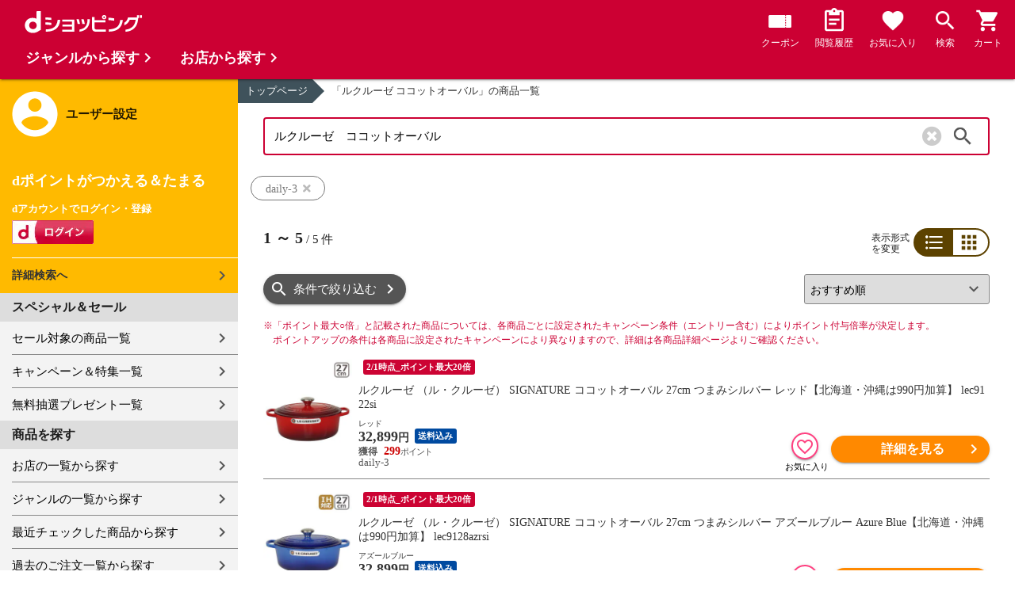

--- FILE ---
content_type: text/html;charset=UTF-8
request_url: https://dshopping.docomo.ne.jp/products_search?keyword=%E3%83%AB%E3%82%AF%E3%83%AB%E3%83%BC%E3%82%BC%E3%80%80%E3%82%B3%E3%82%B3%E3%83%83%E3%83%88%E3%82%AA%E3%83%BC%E3%83%90%E3%83%AB&pcode=063
body_size: 15202
content:















<!doctype html>
<html lang="ja">
<head>



















<!-- Google Tag Manager -->
<script>
	(function(w,d,s,l,i){w[l]=w[l]||[];w[l].push({'gtm.start':new Date().getTime(),event:'gtm.js'});
	var f=d.getElementsByTagName(s)[0],j=d.createElement(s),dl=l!='dataLayer'?'&l='+l:'';
	j.async=true;
	j.src='https://www.googletagmanager.com/gtm.js?id='+i+dl;
	f.parentNode.insertBefore(j,f);})(window,document,'script','dataLayer','GTM-WSMFSBX');
</script>
<!-- End Google Tag Manager -->

<meta http-equiv="content-language" content="ja" />
<meta name="author" content="ＮＴＴドコモ" />
<meta name="copyright" content="©NTTdocomo" />

<link rel="apple-touch-icon-precomposed" href="/icon/icd_docomoliveux_dshopping_192.png">

<meta property="og:site_name" content="dショッピング" />

<meta property="fb:app_id" content="269393483208014" />

<meta name="twitter:card" content="summary" />
<meta name="twitter:site" content="@docomo" />
<meta name="google-site-verification" content="ocuekU4QshU3Y2NmsrswldfSlbtLenLFQxQibB_1rqM" />

<meta charset="UTF-8" />
<meta http-equiv="X-UA-Compatible" content="IE=edge" />
<meta name="viewport" content="width=device-width,minimum-scale=1,initial-scale=1" />


<link rel="preconnect" href="https://use.fontawesome.com">
<link rel="dns-prefetch" href="https://use.fontawesome.com">

<title>dショッピング | 『ルクルーゼ　ココットオーバル』で絞り込んだdaily-3の通販できる商品一覧 | ドコモの通販サイト</title>
<meta name="keywords" content="daily-3,dショッピング,通販,電話料金合算払い"/>
<meta name="description" content="daily-3で取り扱っている『ルクルーゼ　ココットオーバル』の商品一覧ページです。dショッピングはdマーケット内の電話料金合算払いとdポイントが通販のお支払に使えるドコモが運営する総合通販サイトです。"/>
<link rel="stylesheet" href="/excludes/ds/css/frame.css"/>
<link rel="stylesheet" href="/excludes/ds/css/products_search-default.css"/>
<link rel="stylesheet" href="/excludes/ds/css/search.css"/>
<link rel="stylesheet" href="/excludes/ds/css/aigent2.css">

<script src="/excludes/ds/js/products_search-cmn.js"></script>
<script src="/excludes/ds/js/csrf_token.js" defer></script>
<script src="/excludes/ds/js/nav-sp.js" defer></script>
<script src="/excludes/ds/js/product_list_framework.js" defer></script>
<!-- Template 共通CPNT読込 -->



<!-- ページ自由記述 -->
<link rel="apple-touch-icon-precomposed" href="/icon/icd_docomoliveux_dshopping_192.png">
<link rel="stylesheet" href="/excludes/ds/css/products_search-product.css">
<script src="/excludes/ds/js/suggest_module.js" defer></script>
<link rel="stylesheet" href="/excludes/ds/css/suggest_module.min.css" />

<link rel="canonical" href="https://dshopping.docomo.ne.jp/products_search?keyword=%E3%83%AB%E3%82%AF%E3%83%AB%E3%83%BC%E3%82%BC%E3%80%80%E3%82%B3%E3%82%B3%E3%83%83%E3%83%88%E3%82%AA%E3%83%BC%E3%83%90%E3%83%AB&pcode=063">

<meta property="og:url" content="https://dshopping.docomo.ne.jp/products_search">
<meta property="og:title" content="dショッピング | 『ルクルーゼ　ココットオーバル』で絞り込んだdaily-3の通販できる商品一覧">
<meta property="og:description" content="daily-3で取り扱っている『ルクルーゼ　ココットオーバル』の商品一覧ページです。dショッピングはdマーケット内の電話料金合算払いとdポイントが通販のお支払に使えるドコモが運営する総合通販サイトです。">
<meta property="og:image" content="https://dshopping.docomo.ne.jp/images/product/063/lesi/medium/lec9122si.jpg">
<meta name="twitter:title" content="dショッピング | daily-3の通販できる商品一覧ページ">
<meta name="twitter:description" content="daily-3で取り扱っている『ルクルーゼ　ココットオーバル』の商品一覧ページです。dショッピングはdマーケット内の電話料金合算払いとdポイントが通販のお支払に使えるドコモが運営する総合通販サイトです。">

<script type="text/javascript" src="/excludes/ds/js/product_list_gtm.js"></script>
<script type="text/javascript" src="/js/jquery.cookie.js" defer></script>
<script src="/excludes/ds/js/module.js" defer></script>
<script src="/parts/js/search_promotion_list.js"></script>




















<script>
	window.ajaxGetLoginInfo = $.ajax({
		type: 'POST',
		url: '/ajaxGetLoginInfo',
		cache: false,
	});

	(function() {
		'use strict';

		var setGaUserInfo = function(json) {
			
			if (json.accountId) {
				window.dataLayer = window.dataLayer || [];
				dataLayer.push({'accountID': json.accountId});
			}

			var login = 'notlogin';
			var stageRankName = '';
			var dPoint = '0';
			var limitDPoint = '0';
			var limitDPointEndDate = '';
			var favoriteItemCount = '0';
			if (json.userId != null) {
				login = 'login';
				if (json.stageRankName != null) {
					stageRankName = json.stageRankName;
				}
				if (json.dPoint != null) {
					dPoint = json.dPoint.toString();
				}
				if (json.limitDPoint != null) {
					limitDPoint = json.limitDPoint.toString();
				}
				if (json.limitDPointEndDate != null) {
					limitDPointEndDate = json.limitDPointEndDate.replace(/\//g, '');
				}
				if (json.favoriteItemCount != null) {
					favoriteItemCount = json.favoriteItemCount.toString();
				}
			}
			window.gv = window.gv || new GlobalVariable();
			gv.cmn_setUserInfo(
				login, // login
				'', // dID
				stageRankName, // master_rank
				dPoint, // point
				limitDPoint, // limit_point
				limitDPointEndDate, // limit_point_end_date
				favoriteItemCount // fav_no
			);
		}

		$.when(window.ajaxGetLoginInfo).then(function(json) {
			setGaUserInfo(json);
		});

		var userInfoOutput = function(json) {
			var userHtml = '';
			if (json.userId != null) {
				userHtml += '<script>';
				userHtml += 'var userInfo = {';
				userHtml += 'user_id: "' + json.operationId + '",';
				userHtml += 'gender: "' + json.sex + '",';
				userHtml += 'create_date: "' + new Date(json.createdDateString) + '",';
				userHtml += 'purchased: ' + json.purchased + ',';
				userHtml += 'prefecture_code: ' + json.prefectureCode + ',';
				userHtml += 'account_id: "' + json.accountId + '",';
				userHtml += '};';
				userHtml += 'dataLayer.push({\'uid\':\'' + json.operationId + '\'});';
				userHtml += '<\/script>';
				$('.header').append(userHtml);
			}
		}

		$(function() {
			$.when(window.ajaxGetLoginInfo).then(function(json) {
				userInfoOutput(json);
			});
		});
	}());
</script>


<script src="/js/sp/access_check.js" defer></script>


<link rel="preconnect" href="https://dev.visualwebsiteoptimizer.com" />
<script type='text/javascript' id='vwoCode'>
window._vwo_code=window._vwo_code || (function() {
var account_id=714329,
version = 1.5,
settings_tolerance=2000,
library_tolerance=2500,
use_existing_jquery=(typeof jQuery == 'function'),
is_spa=1,
hide_element='body',
hide_element_style = 'opacity:0 !important;filter:alpha(opacity=0) !important;background:none !important',
f=false,d=document,vwoCodeEl=d.querySelector('#vwoCode'),code={use_existing_jquery:function(){return use_existing_jquery},library_tolerance:function(){return library_tolerance},hide_element_style:function(){return'{'+hide_element_style+'}'},finish:function(){if(!f){f=true;var e=d.getElementById('_vis_opt_path_hides');if(e)e.parentNode.removeChild(e)}},finished:function(){return f},load:function(e){var t=d.createElement('script');t.fetchPriority='high';t.src=e;t.type='text/javascript';t.onerror=function(){_vwo_code.finish()};d.getElementsByTagName('head')[0].appendChild(t)},getVersion:function(){return version},getMatchedCookies:function(e){var t=[];if(document.cookie){t=document.cookie.match(e)||[]}return t},getCombinationCookie:function(){var e=code.getMatchedCookies(/(?:^|;)\s?(_vis_opt_exp_\d+_combi=[^;$]*)/gi);e=e.map(function(e){try{var t=decodeURIComponent(e);if(!/_vis_opt_exp_\d+_combi=(?:\d+,?)+\s*$/.test(t)){return''}return t}catch(e){return''}});var i=[];e.forEach(function(e){var t=e.match(/([\d,]+)/g);t&&i.push(t.join('-'))});return i.join('|')},init:function(){if(d.URL.indexOf('__vwo_disable__')>-1)return;window.settings_timer=setTimeout(function(){_vwo_code.finish()},settings_tolerance);var e=d.createElement('style'),t=hide_element?hide_element+'{'+hide_element_style+'}':'',i=d.getElementsByTagName('head')[0];e.setAttribute('id','_vis_opt_path_hides');vwoCodeEl&&e.setAttribute('nonce',vwoCodeEl.nonce);e.setAttribute('type','text/css');if(e.styleSheet)e.styleSheet.cssText=t;else e.appendChild(d.createTextNode(t));i.appendChild(e);var n=this.getCombinationCookie();this.load('https://dev.visualwebsiteoptimizer.com/j.php?a='+account_id+'&u='+encodeURIComponent(d.URL)+'&f='+ +is_spa+'&vn='+version+(n?'&c='+n:''));return settings_timer}};window._vwo_settings_timer = code.init();return code;}());
</script>


</head>

<body id="product">
	













<!-- Google Tag Manager (noscript) -->
<noscript><iframe src="https://www.googletagmanager.com/ns.html?id=GTM-WSMFSBX" height="0" width="0" style="display:none;visibility:hidden"></iframe></noscript>
<!-- End Google Tag Manager (noscript) -->

	<div id="fwCms_wrapper" class="ds-wrap">
		<header class="header">
			<div class="fwCms_box frame_HD" frame_id="HD">

				
				
				
					














<header class="mdl-color-text--white header--products" id="header">
	<button class="btn_menu" id="sidebarBtn" type="button"></button>
	<span id="site_name"> <a href="/"> <img src="/excludes/ds/img/logo.svg" alt="dショッピング">
	</a></span>
	<div class="header-menu">
		<ul class="header-menu_nav">
			<li class="header-menu_nav_list">
				<a href="/member/mycoupon" class="head-nav head-nav_coupon">
					<p class="head-nav-txt">クーポン</p>
				</a>
			</li>
			<li class="header-menu_nav_list">
				<a href="/member/history" class="head-nav head-nav_history">
					<p class="head-nav-txt">閲覧履歴</p>
				</a>
			</li>
			<li class="header-menu_nav_list">
				<a href="/member/favorite" class="head-nav head-nav_favorite">
					<p class="head-nav-txt">お気に入り</p>
				</a>
			</li>
			<li class="header-menu_nav_list">
				<a href="/products_search/index.html" class="head-nav head-nav_search">
					<p class="head-nav-txt">検索</p>
				</a>
			</li>
			<li class="header-menu_nav_list">
				<a href="/cart" class="head-nav head-nav_cart">
					<button class="js-cart-button"></button>
					<p class="head-nav-txt">カート</p>
				</a>
			</li>
		</ul>
	</div>
</header>


<script>
	$(function() {
		'use strict';

		var updateCartItemCount = function(json) {
			if (json.cartItemCount > 0) {
				var $cartButton = $('.head-nav_cart');
				if ($cartButton.find('.cartlot').length == 0) {
					var html = '<p class="head-nav-txt">カート</p><span class="cartlot">' + json.cartItemCount + '</span>';
					$cartButton.html(html);
				}
			}
		}

		
		var updateCouponItemCount = function(json) {
			if (json.availableCouponCount > 0) {
				var $couponButton = $('.head-nav_coupon');
				if ($couponButton.find('.couponlot').length == 0) {
					var html = '<p class="head-nav-txt">クーポン</p><span class="couponlot">' + json.availableCouponCount + '</span>';
					$couponButton.html(html);
				}
			}
		}

		$.when(window.ajaxGetLoginInfo).then(function(json) {
			updateCartItemCount(json);
			updateCouponItemCount(json);
		});
	});
</script>

				

			</div>
		</header>
		<div class="mainArea mainArea--products">
			<div class="fwCms_contentsArea fwCms_leftMenu">
				<div class="fwCms_box frame_LM" frame_id="LM">

					
					

















<nav class="sidebar js-offcanvas-left" id="sidebar">
	<div id="sidebarChild">
		<section id="userInfo">
			<h2>ユーザー設定</h2>

			<span class="js-side-menu-login-info">
			</span>

		</section>

		<section class="menu">
			<h2>スペシャル＆セール</h2>
			<ul>
				<li><a href="/products_search?sales_distribution=2"> セール対象の商品一覧 </a></li>
				<li><a href="/campaign"> キャンペーン＆特集一覧 </a></li>
				<li><a href="/present_search/search?from=side_nav"> 無料抽選プレゼント一覧 </a></li>
			</ul>
		</section>
		<section class="menu">
			<h2>商品を探す</h2>
			<ul>
				<li><a href="/partner"> お店の一覧から探す </a></li>
				<li><a href="/genre"> ジャンルの一覧から探す </a></li>
				<li><a href="/member/history"> 最近チェックした商品から探す </a></li>
				<li><a href="/history/purchase"> 過去のご注文一覧から探す </a></li>
				<li><a href="/ranking"> ランキングから探す </a></li>
				<li><a href="/article"> おすすめ記事一覧から探す </a></li>
			</ul>
		</section>
		<section class="menu">
			<h2>ヘルプ</h2>
			<ul>
				<li><a href="/guide"> ご利用ガイド </a></li>
				<li><a href="/guide/dcard_gold/"> dカード年間ご利用額特典 </a></li>
				<li><a href="/help"> ヘルプ／お問い合わせ </a></li>
				<li><a href="/information"> お知らせ </a></li>
				<li><a href="/guide/frequently-asked-questions"> よくあるご質問 </a></li>
				<li><a href="/welcome"> はじめての方へ </a></li>
			</ul>
		</section>
		<section class="menu">
			<h2>ご利用規約・他</h2>
			<ul>
				<li><a href="/term/terms-of-service"> ご利用規約 </a></li>
				<li><a href="https://www.nttdocomo.co.jp/utility/privacy/?utm_source=dshopping&utm_medium=owned&utm_campaign=corp_201808_from-dshopping-to-crp-privacy"> プライバシーポリシー </a></li>
				<li><a href="/term/tokushouhou"> 特定商取引法に関する表示 </a></li>
			</ul>
		</section>
		<section class="menu">
			<h2>おすすめサービス</h2>
			<ul>
				<li><a href="https://dshopping-3ple.docomo.ne.jp/?utm_source=dshopping&utm_medium=ins&utm_campaign=left_menu"> dショッピング サンプル百貨店 </a></li>
				<li><a href="https://dshopping-furusato.docomo.ne.jp/"> dショッピング ふるさと納税百選 </a></li>
				<li><a href="https://dpoint.docomo.ne.jp/index.html?utm_source=dshopping&utm_medium=free-display&utm_campaign=dpc_202202_free-display-dshopping-pointuse-apeal-04"> もっとおトクに dポイントクラブ </a></li>
				<li><a href="https://dfashion.docomo.ne.jp/?utm_medium=owned&utm_source=dshopping&utm_campaign=dfashion_202202_recommend"> ファッション通販 d fashion </a></li>
			</ul>
		</section>

		<section class="login-box js-side-menu-login-button">
			
			<a class="btn btn_logout pop_other_account cboxElement" title=" " href="/member/authentication/relogin">ログアウト</a>
		</section>
	</div>
</nav>


<script>
	$(function() {
		'use strict';

		var updateLoginInfo = function(json) {
			var html = '';
			if (json.userId != null) {
				html += '<div class="on-login active">';
				if (!json.daccountErrorFlag) {
					if (json.maskDocomoId != null && json.maskDocomoId != '') {
						html += '<p>dアカウント : <span>' + json.maskDocomoId + '</span>様</p>';
					} else {
						html += '<p>dアカウント : <span>未発行</span></p>';
					}
				}
				if (!json.dpointDispOffFlag && json.dPointComma != null) {
					var maxPrice = json.dPoint > 0 ? json.dPoint : '';
					html += '<p>dポイント 残高 : <span>' + json.dPointComma + '</span>p</p>';
					html += '<a href="/products_search?max_price=' + maxPrice + '"><button class="btn btn_link_search">ポイント残高から検索</button></a>';
				}
				html += '  <ul class="linkList">';
				html += '    <li><a href="/products_search/index.html">詳細検索へ</a></li>';
				html += '    <li><a href="/member/mypage">マイページ</a></li>';
				html += '    <li><a href="/member/mycoupon">マイクーポンページ</a></li>';
				html += '  </ul>';
				html += '</div>';
			} else {
				html += '<div class="no-login active">';
				html += '  <h3>dポイントがつかえる＆たまる</h3>';
				html += '  <h4>dアカウントでログイン・登録</h4>';
				html += '  <a class="d-btn" href="/member/authentication/loginFromSideMenu"><img alt="ログイン" src="/excludes/ds/img/login.gif"></a>';
				html += '  <ul class="linkList">';
				html += '    <li><a href="/products_search/index.html">詳細検索へ</a></li>';
				html += '  </ul>';
				html += '</div>';
			}
			$('.js-side-menu-login-info').html(html);
		}

		var updateLoginButton = function(json) {
			if (json.userId == null) {
				var html = '<a class="btn btn_logout" title=" " href="/member/authentication/loginFromSideMenu">ログイン</a>';
				$('.js-side-menu-login-button').html(html);
			}
		}

		$.when(window.ajaxGetLoginInfo).then(function(json) {
			updateLoginInfo(json);
			updateLoginButton(json);
		});
	});
</script>


				</div>
				<div class="fwCms_box frame_MB ds-container" frame_id="MB">

					
					<script>
	var changeFavorite = function(publishIdArray) {
		if(publishIdArray.length){
			$.ajax({
				url: '/ajax_api/is_favorite',
				type:'GET',
				dataType: 'json',
				data : {id : publishIdArray.join(','), isList : 'true'},
				timeout : 5000
			}).done(function(data){
				if (data !== undefined) {
					$(".addFavoriteProduct").each(
						function (index, element) {
							var isFavorite = false;
							for (var idx in data.result) {
								if (data.result[idx].publishId == element.getAttribute('publishid')) {
									isFavorite = true;
								}
							}
							if (isFavorite) {
								element.classList.add('selected');
							}
						}
					);
				}
			});
		}
	}
</script>
<!-- 通常TOP -->
<nav id="breadcrumbs">
<ul class="category-bread-link">
<li><a href="/">トップページ</a></li>
<li><span>「ルクルーゼ ココットオーバル」の商品一覧</span></li></ul></nav>
<!-- ▼▼分岐　カテゴリ検索時 -->
<!-- ▼▼分岐　通常検索時 -->
<h1 class="page-ttl">商品一覧</h1>
	<!-- ▲▲分岐　通常検索時 -->
<!-- ▼▼商品一覧　画像つきジャンルヘッダー -->
<div id="keyvisual">
	</div>
<!-- ▲▲商品一覧　画像つきジャンルヘッダー -->
<!-- ▲▲分岐　カテゴリ検索時 -->

<!-- ▼▼分岐　ショップ検索時 -->
<!-- ▲▲分岐　ショップ検索時 -->

<!-- ▼編成枠 CMSコンポーネント: {{ブランド名}}のアイテムを探す -->
<!-- ▲編成枠 CMSコンポーネント: {{ブランド名}}のアイテムを探す -->

<!-- ▼▼分岐　フリーワード検索時 -->
<!-- ▼編成枠 静的CMS枠 -->
<!-- ▲編成枠 静的CMS枠 -->
<div class="section--box FOSH340_CPNT">
	<form name="searchActionForm" id="site_search" method="post" action="/search/" class="ui-form site_search"><input type="search" id="FOSH340_keyword" placeholder="キーワード・品番でも探せます" class="ui-input js-search-keyword search-input" maxlength="100" value="ルクルーゼ　ココットオーバル" name="searchBox">
		<div id="clear_button" class="clearButton" onclick="ClearButton_Click()">
		<span class="clearButtonBefore"></span>
		</div>
		<button type="button" id=FOSH340_searchBtn class="icn_search" list_url="/products_search">検索</button>
		<input type="hidden" name="searchJson"/>
		<input type="hidden" name="popularKeywordsJson" value=""/>
	</form></div>

<div class="section--box searchConditionList">
	<a class="search_txt_link" href="javascript:void(0);" onclick="SearchConditionClick('daily-3','pcode','063')">
			<div class="search_txt">daily-3<span class="search_txt_close"></span></div>
		</a>
	</div>
<!-- ▲▲分岐　フリーワード検索時 -->

<!-- 「もしかして」検索時 -->
<script type="text/javascript" src="/excludes/ds/js/dsFOSH700.js" defer></script>

<!--
API_GET_PARAM.GET_PARAM = 【$$ $API_GET_PARAM.GET_PARAM(urldecode)$ $$】<br>
-->
<script>
	$(function() {
		window.gv = window.gv || new GlobalVariable();
		gv.prd_setProductList(
			'5', // zeroresult
			'', // category_uri
			'', // shop_code
			'' // brand_code
		);
	});
</script>

<div class="search--section-top FOSH700searchSection" id="result">
<div class="rerult-top">
<div class="search-num f_l">
	<p class="search-num"><span class="current"><span>1</span> ～ <span>5</span></span> / <span>5</span> 件</p>
</div>
<div class="list-style">
<span>表示形式<br>を変更</span>
<ul class="list-change" list_type_url="/ajax/FOSH700.json" list_type="">
<li  class="btn_list select">リスト</li>
<li  class="btn_grid ">グリッド</li>
</ul>
</div>
</div>
<div class="dispCtr">
	<style>
		@media (max-width: 767px){
		.dispCtr .sort-select{
			width: 44%;
		}
		.btn.btn_default.btn_dsearch {
			width: auto;
		}
		.acd-form-box {
			padding-top:0;
		}
		ul.user-review {
			display: inline-block;
		}
	}
</style>
<div class="acd_search">
<label for="category" class="select_wrap sort-select"><select name="category"><option value="/products_search?sort=rcmd_asc&page=1&pcode=063&limit=60&keyword=%E3%83%AB%E3%82%AF%E3%83%AB%E3%83%BC%E3%82%BC+%E3%82%B3%E3%82%B3%E3%83%83%E3%83%88%E3%82%AA%E3%83%BC%E3%83%90%E3%83%AB" selected="selected">おすすめ順</option><option value="/products_search?sort=rank_of_general_asc&pcode=063&limit=60&keyword=%E3%83%AB%E3%82%AF%E3%83%AB%E3%83%BC%E3%82%BC+%E3%82%B3%E3%82%B3%E3%83%83%E3%83%88%E3%82%AA%E3%83%BC%E3%83%90%E3%83%AB">ランキング順</option><option value="/products_search?sort=sales_price_asc&pcode=063&limit=60&keyword=%E3%83%AB%E3%82%AF%E3%83%AB%E3%83%BC%E3%82%BC+%E3%82%B3%E3%82%B3%E3%83%83%E3%83%88%E3%82%AA%E3%83%BC%E3%83%90%E3%83%AB">価格が安い順</option><option value="/products_search?sort=sales_price_desc&pcode=063&limit=60&keyword=%E3%83%AB%E3%82%AF%E3%83%AB%E3%83%BC%E3%82%BC+%E3%82%B3%E3%82%B3%E3%83%83%E3%83%88%E3%82%AA%E3%83%BC%E3%83%90%E3%83%AB">価格が高い順</option><option value="/products_search?sort=new_arrival&pcode=063&limit=60&keyword=%E3%83%AB%E3%82%AF%E3%83%AB%E3%83%BC%E3%82%BC+%E3%82%B3%E3%82%B3%E3%83%83%E3%83%88%E3%82%AA%E3%83%BC%E3%83%90%E3%83%AB">新着順</option></select></label><section class="acd-form-box" style="padding-top: 0;">
<a class="btn btn_default btn_dsearch" href="javascript:void(0);" detail_search="/products_search/index.html">条件で絞り込む</a>
</section>
</div>
</div>
</div>
<!-- /search-section-top -->

<div class="point-notice product-list">
	<font color="#cc0033">
		<span class="mark">※</span>「ポイント最大○倍」と記載された商品については、各商品ごとに設定されたキャンペーン条件（エントリー含む）によりポイント付与倍率が決定します。<br>
		ポイントアップの条件は各商品に設定されたキャンペーンにより異なりますので、詳細は各商品詳細ページよりご確認ください。
	</font>
</div>

<div id="search-item-list"  class="item-list FOSH700searchItemList item-list">
<div class="item" id="resultItem_0"><a href="/products/063lec912?sku=063lec9122si" s="063lec9122si" onclick="new Products(this, 'CMS_ds_00000146').putProduct('ルクルーゼ （ル・クルーゼ） SIGNATURE ココットオーバル 27cm つまみシルバー レッド【北海道・沖縄は990円加算】 lec9122si', '063lec912', '063lec9122si', '32899', 'daily-3', '', '', 'キッチン用品', '鍋', '鍋・土鍋').ee_mProductClick();">
	<div class="thumb"><span class="box-fadein lazyload"><img data-src="https://dshopping.docomo.ne.jp/images/product/063/lesi/medium/lec9122si.jpg" alt="" class="lazyload"></span></div>
	<ul class="tagList">
		<li class="nolist">&nbsp;</li><li class="tag tag-darkred">2/1時点_ポイント最大20倍</li></ul>
	<div class="item-inner">
		<p class="name-list">
			ルクルーゼ （ル・クルーゼ） SIGNATURE ココットオーバル 27cm つまみシルバー レッド【北海道・沖縄は990円加算】 lec9122si</p>
		<p class="name-sub">レッド</p><div class="product-price"><font>
			32,899</font><span>円</span>
		</div>
		<ul class="tagList">
		<li class="tag tag-postage tag tag-postage">送料込み</li></ul>
		<div class="point-info"><span class="red">
			299</span>
		<p class="partner-name">daily-3</p></div>
	</div>
	</a>
	<div class="btn-area">
		<div class="btn btn_favorite ic-fnt addFavoriteProduct"
			pn="ルクルーゼ （ル・クルーゼ） SIGNATURE ココットオーバル 27cm つまみシルバー レッド【北海道・沖縄は990円加算】 lec9122si"
			p="063lec912"
			publishid="3058073"
			s="063lec9122si"
			pp="32899"
			wn="daily-3"
			lc="キッチン用品"
			mc="鍋"
			sc="鍋・土鍋"
			m=""></div>
		<input type="hidden" name="addFavoriteProduct" class="addFavoriteProduct2" value="" s="063lec9122si">
		<button type="button" class="btn btn_cart btn_detail" onclick="new Products(this, 'CMS_ds_00000146').putProduct('ルクルーゼ （ル・クルーゼ） SIGNATURE ココットオーバル 27cm つまみシルバー レッド【北海道・沖縄は990円加算】 lec9122si', '063lec912', '063lec9122si', '32899', 'daily-3', '', '', 'キッチン用品', '鍋', '鍋・土鍋').ee_mProductClick();location.href='/products/063lec912?sku=063lec9122si';">詳細を見る</button>
		</div>
</div>
<div class="item" id="resultItem_1"><a href="/products/063lec912?sku=063lec9128azrsi" s="063lec9128azrsi" onclick="new Products(this, 'CMS_ds_00000146').putProduct('ルクルーゼ （ル・クルーゼ） SIGNATURE ココットオーバル 27cm つまみシルバー アズールブルー Azure Blue【北海道・沖縄は990円加算】 lec9128azrsi', '063lec912', '063lec9128azrsi', '32899', 'daily-3', '', '', 'キッチン用品', '鍋', '鍋・土鍋').ee_mProductClick();">
	<div class="thumb"><span class="box-fadein lazyload"><img data-src="https://dshopping.docomo.ne.jp/images/product/063/lesi/medium/lec9128azrsi.jpg" alt="" class="lazyload"></span></div>
	<ul class="tagList">
		<li class="nolist">&nbsp;</li><li class="tag tag-darkred">2/1時点_ポイント最大20倍</li></ul>
	<div class="item-inner">
		<p class="name-list">
			ルクルーゼ （ル・クルーゼ） SIGNATURE ココットオーバル 27cm つまみシルバー アズールブルー Azure Blue【北海道・沖縄は990円加算】 lec9128azrsi</p>
		<p class="name-sub">アズールブルー</p><div class="product-price"><font>
			32,899</font><span>円</span>
		</div>
		<ul class="tagList">
		<li class="tag tag-postage tag tag-postage">送料込み</li></ul>
		<div class="point-info"><span class="red">
			299</span>
		<p class="partner-name">daily-3</p></div>
	</div>
	</a>
	<div class="btn-area">
		<div class="btn btn_favorite ic-fnt addFavoriteProduct"
			pn="ルクルーゼ （ル・クルーゼ） SIGNATURE ココットオーバル 27cm つまみシルバー アズールブルー Azure Blue【北海道・沖縄は990円加算】 lec9128azrsi"
			p="063lec912"
			publishid="16412439"
			s="063lec9128azrsi"
			pp="32899"
			wn="daily-3"
			lc="キッチン用品"
			mc="鍋"
			sc="鍋・土鍋"
			m=""></div>
		<input type="hidden" name="addFavoriteProduct" class="addFavoriteProduct2" value="" s="063lec9128azrsi">
		<button type="button" class="btn btn_cart btn_detail" onclick="new Products(this, 'CMS_ds_00000146').putProduct('ルクルーゼ （ル・クルーゼ） SIGNATURE ココットオーバル 27cm つまみシルバー アズールブルー Azure Blue【北海道・沖縄は990円加算】 lec9128azrsi', '063lec912', '063lec9128azrsi', '32899', 'daily-3', '', '', 'キッチン用品', '鍋', '鍋・土鍋').ee_mProductClick();location.href='/products/063lec912?sku=063lec9128azrsi';">詳細を見る</button>
		</div>
</div>
<div class="item" id="resultItem_2"><a href="/products/063lec912?sku=063lec9121nctsi" s="063lec9121nctsi" onclick="new Products(this, 'CMS_ds_00000146').putProduct('ルクルーゼ （ル・クルーゼ） SIGNATURE ココットオーバル 27cm つまみシルバー ネクター Nectar 【北海道・沖縄は990円加算】 lec9121nctsi', '063lec912', '063lec9121nctsi', '32899', 'daily-3', '', '', 'キッチン用品', '鍋', '鍋・土鍋').ee_mProductClick();">
	<div class="thumb"><span class="box-fadein lazyload"><img data-src="https://dshopping.docomo.ne.jp/images/product/063/lesi/medium/lec9121nctsi.jpg" alt="" class="lazyload"></span></div>
	<ul class="tagList">
		<li class="nolist">&nbsp;</li><li class="tag tag-darkred">2/1時点_ポイント最大20倍</li></ul>
	<div class="item-inner">
		<p class="name-list">
			ルクルーゼ （ル・クルーゼ） SIGNATURE ココットオーバル 27cm つまみシルバー ネクター Nectar 【北海道・沖縄は990円加算】 lec9121nctsi</p>
		<p class="name-sub">ネクター</p><div class="product-price"><font>
			32,899</font><span>円</span>
		</div>
		<ul class="tagList">
		<li class="tag tag-postage tag tag-postage">送料込み</li></ul>
		<div class="point-info"><span class="red">
			299</span>
		<p class="partner-name">daily-3</p></div>
	</div>
	</a>
	<div class="btn-area">
		<div class="btn btn_favorite ic-fnt addFavoriteProduct"
			pn="ルクルーゼ （ル・クルーゼ） SIGNATURE ココットオーバル 27cm つまみシルバー ネクター Nectar 【北海道・沖縄は990円加算】 lec9121nctsi"
			p="063lec912"
			publishid="16412442"
			s="063lec9121nctsi"
			pp="32899"
			wn="daily-3"
			lc="キッチン用品"
			mc="鍋"
			sc="鍋・土鍋"
			m=""></div>
		<input type="hidden" name="addFavoriteProduct" class="addFavoriteProduct2" value="" s="063lec9121nctsi">
		<button type="button" class="btn btn_cart btn_detail" onclick="new Products(this, 'CMS_ds_00000146').putProduct('ルクルーゼ （ル・クルーゼ） SIGNATURE ココットオーバル 27cm つまみシルバー ネクター Nectar 【北海道・沖縄は990円加算】 lec9121nctsi', '063lec912', '063lec9121nctsi', '32899', 'daily-3', '', '', 'キッチン用品', '鍋', '鍋・土鍋').ee_mProductClick();location.href='/products/063lec912?sku=063lec9121nctsi';">詳細を見る</button>
		</div>
</div>
<div class="item" id="resultItem_3"><a href="/products/063lec912?sku=063lec9123bksi" s="063lec9123bksi" onclick="new Products(this, 'CMS_ds_00000146').putProduct('ルクルーゼ （ル・クルーゼ） SIGNATURE ココットオーバル 27cm（つまみシルバー） マットブラック Le Creuset 【北海道・沖縄は990円加算】 lec9123bksi', '063lec912', '063lec9123bksi', '32899', 'daily-3', '', '', 'キッチン用品', '鍋', '鍋・土鍋').ee_mProductClick();">
	<div class="thumb"><span class="box-fadein lazyload"><img data-src="https://dshopping.docomo.ne.jp/images/product/063/lesi/medium/lec9123bksi.jpg" alt="" class="lazyload"></span></div>
	<ul class="tagList">
		<li class="nolist">&nbsp;</li><li class="tag tag-darkred">2/1時点_ポイント最大20倍</li></ul>
	<div class="item-inner">
		<p class="name-list">
			ルクルーゼ （ル・クルーゼ） SIGNATURE ココットオーバル 27cm（つまみシルバー） マットブラック Le Creuset 【北海道・沖縄は990円加算】 lec9123bksi</p>
		<p class="name-sub">マットブラック</p><div class="product-price"><font>
			32,899</font><span>円</span>
		</div>
		<ul class="tagList">
		<li class="tag tag-postage tag tag-postage">送料込み</li></ul>
		<div class="point-info"><span class="red">
			299</span>
		<p class="partner-name">daily-3</p></div>
	</div>
	</a>
	<div class="btn-area">
		<div class="btn btn_favorite ic-fnt addFavoriteProduct"
			pn="ルクルーゼ （ル・クルーゼ） SIGNATURE ココットオーバル 27cm（つまみシルバー） マットブラック Le Creuset 【北海道・沖縄は990円加算】 lec9123bksi"
			p="063lec912"
			publishid="2890481"
			s="063lec9123bksi"
			pp="32899"
			wn="daily-3"
			lc="キッチン用品"
			mc="鍋"
			sc="鍋・土鍋"
			m=""></div>
		<input type="hidden" name="addFavoriteProduct" class="addFavoriteProduct2" value="" s="063lec9123bksi">
		<button type="button" class="btn btn_cart btn_detail" onclick="new Products(this, 'CMS_ds_00000146').putProduct('ルクルーゼ （ル・クルーゼ） SIGNATURE ココットオーバル 27cm（つまみシルバー） マットブラック Le Creuset 【北海道・沖縄は990円加算】 lec9123bksi', '063lec912', '063lec9123bksi', '32899', 'daily-3', '', '', 'キッチン用品', '鍋', '鍋・土鍋').ee_mProductClick();location.href='/products/063lec912?sku=063lec9123bksi';">詳細を見る</button>
		</div>
</div>
<div class="item" id="resultItem_4"><a href="/products/063lec912?sku=063lec9124fltsi" s="063lec9124fltsi" onclick="new Products(this, 'CMS_ds_00000146').putProduct('ルクルーゼ （ル・クルーゼ） SIGNATURE ココットオーバル 27cm つまみシルバー フリント Flint / Oyster【北海道・沖縄は990円加算】 lec9124fltsi', '063lec912', '063lec9124fltsi', '29999', 'daily-3', '', '', 'キッチン用品', '鍋', '鍋・土鍋').ee_mProductClick();">
	<div class="thumb"><span class="box-fadein lazyload"><img data-src="https://dshopping.docomo.ne.jp/images/product/063/lesi/medium/lec9124fltsi.jpg" alt="" class="lazyload"></span></div>
	<ul class="tagList">
		<li class="tag tag tag-orange">セール</li><li class="tag tag-darkred">2/1時点_ポイント最大20倍</li></ul>
	<div class="item-inner">
		<p class="name-list">
			ルクルーゼ （ル・クルーゼ） SIGNATURE ココットオーバル 27cm つまみシルバー フリント Flint / Oyster【北海道・沖縄は990円加算】 lec9124fltsi</p>
		<p class="name-sub">フリント</p><div class="product-price"><font>
			29,999</font><span>円</span>
		</div>
		<ul class="tagList">
		<li class="tag tag-postage tag tag-postage">送料込み</li></ul>
		<div class="point-info"><span class="red">
			272</span>
		<p class="partner-name">daily-3</p></div>
	</div>
	</a>
	<div class="btn-area">
		<div class="btn btn_favorite ic-fnt addFavoriteProduct"
			pn="ルクルーゼ （ル・クルーゼ） SIGNATURE ココットオーバル 27cm つまみシルバー フリント Flint / Oyster【北海道・沖縄は990円加算】 lec9124fltsi"
			p="063lec912"
			publishid="16412441"
			s="063lec9124fltsi"
			pp="29999"
			wn="daily-3"
			lc="キッチン用品"
			mc="鍋"
			sc="鍋・土鍋"
			m=""></div>
		<input type="hidden" name="addFavoriteProduct" class="addFavoriteProduct2" value="" s="063lec9124fltsi">
		<button type="button" class="btn btn_cart btn_detail" onclick="new Products(this, 'CMS_ds_00000146').putProduct('ルクルーゼ （ル・クルーゼ） SIGNATURE ココットオーバル 27cm つまみシルバー フリント Flint / Oyster【北海道・沖縄は990円加算】 lec9124fltsi', '063lec912', '063lec9124fltsi', '29999', 'daily-3', '', '', 'キッチン用品', '鍋', '鍋・土鍋').ee_mProductClick();location.href='/products/063lec912?sku=063lec9124fltsi';">詳細を見る</button>
		</div>
</div>
</div><!-- #search-item-list -->

<script>
			(function() {
				var p = new Products(this, 'CMS_ds_00000146');
				p.putProduct('ルクルーゼ （ル・クルーゼ） SIGNATURE ココットオーバル 27cm つまみシルバー レッド【北海道・沖縄は990円加算】 lec9122si', '063lec912', '063lec9122si', '32899', 'daily-3', '', '', 'キッチン用品', '鍋', '鍋・土鍋');
				p.putProduct('ルクルーゼ （ル・クルーゼ） SIGNATURE ココットオーバル 27cm つまみシルバー アズールブルー Azure Blue【北海道・沖縄は990円加算】 lec9128azrsi', '063lec912', '063lec9128azrsi', '32899', 'daily-3', '', '', 'キッチン用品', '鍋', '鍋・土鍋');
				p.putProduct('ルクルーゼ （ル・クルーゼ） SIGNATURE ココットオーバル 27cm つまみシルバー ネクター Nectar 【北海道・沖縄は990円加算】 lec9121nctsi', '063lec912', '063lec9121nctsi', '32899', 'daily-3', '', '', 'キッチン用品', '鍋', '鍋・土鍋');
				p.putProduct('ルクルーゼ （ル・クルーゼ） SIGNATURE ココットオーバル 27cm（つまみシルバー） マットブラック Le Creuset 【北海道・沖縄は990円加算】 lec9123bksi', '063lec912', '063lec9123bksi', '32899', 'daily-3', '', '', 'キッチン用品', '鍋', '鍋・土鍋');
				p.putProduct('ルクルーゼ （ル・クルーゼ） SIGNATURE ココットオーバル 27cm つまみシルバー フリント Flint / Oyster【北海道・沖縄は990円加算】 lec9124fltsi', '063lec912', '063lec9124fltsi', '29999', 'daily-3', '', '', 'キッチン用品', '鍋', '鍋・土鍋');
				
				p.ee_mProductList();
			})();
		</script>
	<div class="search--section-btm">
<p class="search-num"><span class="current"><span>1</span> ～ <span>5</span></span> / <span>5</span> 件</p>
<nav class="pager-wrap">
	<nav class="pager-wrap"><ul class="pager"><li class="page-num"><span class="selected">1</span></ul><div class="page-txt">1/1</div></nav></nav>
</div>

<section>
	<div class="section--box">
		<h2>daily-3のランキング</h2>
		<div id="ranking" class="ds--carousel25 recommend--list">
			<div class="inner">
				<div class="item">
						<a href="/products/063cmd330?sku=063cmd3306" onclick="new Products(this, 'CMS_ds_00000146').putProduct('コマンダンテ ブラック C40 MK4 ニトロブレード ハンドグラインダー 手挽きコーヒーミル COMANDANTE 【北海道・沖縄は990円加算】 cmd3306', '063cmd330', '063cmd3306', '45500', 'daily-3', '', '', 'キッチン用品', 'コーヒー・ティー用品', 'コーヒー用品').ee_mProductClick();">
							<span class="box-fadein lazyload">
								<img data-src="https://dshopping.docomo.ne.jp/images/product/063/cm06/medium/cmd3306.jpg" alt="" class="lazyload">
							</span>
							<span class="icn_rank_top icn_rank_01">1</span><ul class="tagList">
								</ul>
							<p class="name">コマンダンテ ブラック C40 MK4 ニトロブレード ハンドグラインダー 手挽きコーヒーミル COMANDANTE 【北海道・沖縄は990円加算】 cmd3306</p>
							<ul class="tagList">
								<li class="tag tag-postage">送料込み</li></ul>
							<p class="price">
								45,500<span>円</span>
							</p>
						</a>
						<button type="submit" name="next" class="btn btn_xs btn_agree btn_detail"  onclick="new Products(this, 'CMS_ds_00000146').putProduct('コマンダンテ ブラック C40 MK4 ニトロブレード ハンドグラインダー 手挽きコーヒーミル COMANDANTE 【北海道・沖縄は990円加算】 cmd3306', '063cmd330', '063cmd3306', '45500', 'daily-3', '', '', 'キッチン用品', 'コーヒー・ティー用品', 'コーヒー用品').ee_mProductClick();location.href='/products/063cmd330?sku=063cmd3306';">詳細を見る</button>
						</div>
				<div class="item">
						<a href="/products/063mxc53?sku=063mxc53-c550120" onclick="new Products(this, 'CMS_ds_00000146').putProduct('マキシコシ コアプロアイサイズ オーセンティックグラファイト QNY8741510120 ジュニアシート KORE PRO I-SIZE MaxiCosi 正規販売店 日本語説明書付き 【保証期間：4年】【北海道・沖縄は990円加算】 mxc53-c550120', '063mxc53', '063mxc53-c550120', '38999', 'daily-3', '', '', 'ベビー', 'チャイルドシート ベビーカー', 'チャイルドシート').ee_mProductClick();">
							<span class="box-fadein lazyload">
								<img data-src="https://dshopping.docomo.ne.jp/images/product/063/mx20/medium/mxc53-c550120.jpg" alt="" class="lazyload">
							</span>
							<span class="icn_rank_top icn_rank_02">2</span><ul class="tagList">
								<li class="tag tag-orange">タイムセール</li></ul>
							<p class="name">マキシコシ コアプロアイサイズ オーセンティックグラファイト QNY8741510120 ジュニアシート KORE PRO I-SIZE MaxiCosi 正規販売店 日本語説明書付き 【保証期間：4年】【北海道・沖縄は990円加算】 mxc53-c550120</p>
							<ul class="tagList">
								<li class="tag tag-postage">送料込み</li></ul>
							<p class="price">
								38,999<span>円</span>
							</p>
						</a>
						<button type="submit" name="next" class="btn btn_xs btn_agree btn_detail"  onclick="new Products(this, 'CMS_ds_00000146').putProduct('マキシコシ コアプロアイサイズ オーセンティックグラファイト QNY8741510120 ジュニアシート KORE PRO I-SIZE MaxiCosi 正規販売店 日本語説明書付き 【保証期間：4年】【北海道・沖縄は990円加算】 mxc53-c550120', '063mxc53', '063mxc53-c550120', '38999', 'daily-3', '', '', 'ベビー', 'チャイルドシート ベビーカー', 'チャイルドシート').ee_mProductClick();location.href='/products/063mxc53?sku=063mxc53-c550120';">詳細を見る</button>
						</div>
				<div class="item">
						<a href="/products/063tfa3132-09?sku=063tfa3132-09" onclick="new Products(this, 'CMS_ds_00000146').putProduct('【限定色】ティファール フライパン セット インジニオ・ネオ フレーズグレー セット9 L16199 9点セット 取っ手の取れる 炒め鍋 深型 中華鍋 取っ手着脱式 ガス ガス火専用 直火 T-fal 【北海道・沖縄は990円加算】 tfa3132-09', '063tfa3132-09', '063tfa3132-09', '11399', 'daily-3', '', '', 'キッチン用品', 'フライパン', '').ee_mProductClick();">
							<span class="box-fadein lazyload">
								<img data-src="https://dshopping.docomo.ne.jp/images/product/063/tf09/medium/tfa3132-09.jpg" alt="" class="lazyload">
							</span>
							<span class="icn_rank_top icn_rank_03">3</span><ul class="tagList">
								</ul>
							<p class="name">【限定色】ティファール フライパン セット インジニオ・ネオ フレーズグレー セット9 L16199 9点セット 取っ手の取れる 炒め鍋 深型 中華鍋 取っ手着脱式 ガス ガス火専用 直火 T-fal 【北海道・沖縄は990円加算】 tfa3132-09</p>
							<ul class="tagList">
								<li class="tag tag-postage">送料込み</li></ul>
							<p class="price">
								11,399<span>円</span>
							</p>
						</a>
						<button type="submit" name="next" class="btn btn_xs btn_agree btn_detail"  onclick="new Products(this, 'CMS_ds_00000146').putProduct('【限定色】ティファール フライパン セット インジニオ・ネオ フレーズグレー セット9 L16199 9点セット 取っ手の取れる 炒め鍋 深型 中華鍋 取っ手着脱式 ガス ガス火専用 直火 T-fal 【北海道・沖縄は990円加算】 tfa3132-09', '063tfa3132-09', '063tfa3132-09', '11399', 'daily-3', '', '', 'キッチン用品', 'フライパン', '').ee_mProductClick();location.href='/products/063tfa3132-09?sku=063tfa3132-09';">詳細を見る</button>
						</div>
				<div class="item">
						<a href="/products/063fur0095?sku=063fur0095-11" onclick="new Products(this, 'CMS_ds_00000146').putProduct('フルラ トートバッグ メリディアナ Lサイズ NERO+NERO WB01530 MERIDIANA L TOTE 肩掛け レザー FURLA 【北海道・沖縄は990円加算】 fur0095-11', '063fur0095', '063fur0095-11', '52800', 'daily-3', '', '', 'バッグ・小物', 'レディースバッグ', 'トートバッグ').ee_mProductClick();">
							<span class="box-fadein lazyload">
								<img data-src="https://dshopping.docomo.ne.jp/images/product/063/fu11/medium/fur0095-11.jpg" alt="" class="lazyload">
							</span>
							<span class="icn_rank">4</span><ul class="tagList">
								</ul>
							<p class="name">フルラ トートバッグ メリディアナ Lサイズ NERO+NERO WB01530 MERIDIANA L TOTE 肩掛け レザー FURLA 【北海道・沖縄は990円加算】 fur0095-11</p>
							<ul class="tagList">
								<li class="tag tag-postage">送料込み</li></ul>
							<p class="price">
								52,800<span>円</span>
							</p>
						</a>
						<button type="submit" name="next" class="btn btn_xs btn_agree btn_detail"  onclick="new Products(this, 'CMS_ds_00000146').putProduct('フルラ トートバッグ メリディアナ Lサイズ NERO+NERO WB01530 MERIDIANA L TOTE 肩掛け レザー FURLA 【北海道・沖縄は990円加算】 fur0095-11', '063fur0095', '063fur0095-11', '52800', 'daily-3', '', '', 'バッグ・小物', 'レディースバッグ', 'トートバッグ').ee_mProductClick();location.href='/products/063fur0095?sku=063fur0095-11';">詳細を見る</button>
						</div>
				<div class="item">
						<a href="/products/063rem01?sku=063rem01-002" onclick="new Products(this, 'CMS_ds_00000146').putProduct('レミパン 24cm IH・直火（ガス）対応 フライパン ブラウン Remi Hirano レミ・ヒラノ 【北海道・沖縄は990円加算】 rem01-002', '063rem01', '063rem01-002', '12699', 'daily-3', '', '', 'キッチン用品', 'フライパン', '').ee_mProductClick();">
							<span class="box-fadein lazyload">
								<img data-src="https://dshopping.docomo.ne.jp/images/product/063/re02/medium/rem01-002.jpg" alt="" class="lazyload">
							</span>
							<span class="icn_rank">5</span><ul class="tagList">
								<li class="tag tag-orange">タイムセール</li></ul>
							<p class="name">レミパン 24cm IH・直火（ガス）対応 フライパン ブラウン Remi Hirano レミ・ヒラノ 【北海道・沖縄は990円加算】 rem01-002</p>
							<ul class="tagList">
								<li class="tag tag-postage">送料込み</li></ul>
							<p class="price">
								12,699<span>円</span>
							</p>
						</a>
						<button type="submit" name="next" class="btn btn_xs btn_agree btn_detail"  onclick="new Products(this, 'CMS_ds_00000146').putProduct('レミパン 24cm IH・直火（ガス）対応 フライパン ブラウン Remi Hirano レミ・ヒラノ 【北海道・沖縄は990円加算】 rem01-002', '063rem01', '063rem01-002', '12699', 'daily-3', '', '', 'キッチン用品', 'フライパン', '').ee_mProductClick();location.href='/products/063rem01?sku=063rem01-002';">詳細を見る</button>
						</div>
				<div class="item">
						<a href="/products/063tfa4113-sp?sku=063tfa4113-sp" onclick="new Products(this, 'CMS_ds_00000146').putProduct('ティファール 50周年 Anniversary 限定セット IHチタン・エクセレンス モカ フライパンセット 4点セット（モカ・フライパン 20cm/26cm・2in1ターナー・トング）15457 IH対応 ガス ガス火 直火 兼用 T-fal 【北海道・沖縄は990円加算】tfa4113-sp', '063tfa4113-sp', '063tfa4113-sp', '5639', 'daily-3', '', '', 'キッチン用品', 'フライパン', '').ee_mProductClick();">
							<span class="box-fadein lazyload">
								<img data-src="https://dshopping.docomo.ne.jp/images/product/063/tfsp/medium/tfa4113-sp.jpg" alt="" class="lazyload">
							</span>
							<span class="icn_rank">6</span><ul class="tagList">
								</ul>
							<p class="name">ティファール 50周年 Anniversary 限定セット IHチタン・エクセレンス モカ フライパンセット 4点セット（モカ・フライパン 20cm/26cm・2in1ターナー・トング）15457 IH対応 ガス ガス火 直火 兼用 T-fal 【北海道・沖縄は990円加算】tfa4113-sp</p>
							<ul class="tagList">
								<li class="tag tag-postage">送料込み</li></ul>
							<p class="price">
								5,639<span>円</span>
							</p>
						</a>
						<button type="submit" name="next" class="btn btn_xs btn_agree btn_detail"  onclick="new Products(this, 'CMS_ds_00000146').putProduct('ティファール 50周年 Anniversary 限定セット IHチタン・エクセレンス モカ フライパンセット 4点セット（モカ・フライパン 20cm/26cm・2in1ターナー・トング）15457 IH対応 ガス ガス火 直火 兼用 T-fal 【北海道・沖縄は990円加算】tfa4113-sp', '063tfa4113-sp', '063tfa4113-sp', '5639', 'daily-3', '', '', 'キッチン用品', 'フライパン', '').ee_mProductClick();location.href='/products/063tfa4113-sp?sku=063tfa4113-sp';">詳細を見る</button>
						</div>
				<div class="item">
						<a href="/products/063brx02?sku=063brx02-c1108" onclick="new Products(this, 'CMS_ds_00000146').putProduct('ブリタックスレーマー チャイルドシート ジュニアシート キッドフィックスプロ DUSTY ROSE ダスティーローズ BRX5301108 KIDFIX PRO 正規販売店 日本語説明書付き 【保証期間：4年】 Britax Romer 【北海道・沖縄は990円加算】 brx02-c1108', '063brx02', '063brx02-c1108', '38000', 'daily-3', '', '', 'ベビー', 'チャイルドシート ベビーカー', 'チャイルドシート').ee_mProductClick();">
							<span class="box-fadein lazyload">
								<img data-src="https://dshopping.docomo.ne.jp/images/product/063/br08/medium/brx02-c1108.jpg" alt="" class="lazyload">
							</span>
							<span class="icn_rank">7</span><ul class="tagList">
								<li class="tag tag-orange">タイムセール</li></ul>
							<p class="name">ブリタックスレーマー チャイルドシート ジュニアシート キッドフィックスプロ DUSTY ROSE ダスティーローズ BRX5301108 KIDFIX PRO 正規販売店 日本語説明書付き 【保証期間：4年】 Britax Romer 【北海道・沖縄は990円加算】 brx02-c1108</p>
							<ul class="tagList">
								<li class="tag tag-postage">送料込み</li></ul>
							<p class="price">
								38,000<span>円</span>
							</p>
						</a>
						<button type="submit" name="next" class="btn btn_xs btn_agree btn_detail"  onclick="new Products(this, 'CMS_ds_00000146').putProduct('ブリタックスレーマー チャイルドシート ジュニアシート キッドフィックスプロ DUSTY ROSE ダスティーローズ BRX5301108 KIDFIX PRO 正規販売店 日本語説明書付き 【保証期間：4年】 Britax Romer 【北海道・沖縄は990円加算】 brx02-c1108', '063brx02', '063brx02-c1108', '38000', 'daily-3', '', '', 'ベビー', 'チャイルドシート ベビーカー', 'チャイルドシート').ee_mProductClick();location.href='/products/063brx02?sku=063brx02-c1108';">詳細を見る</button>
						</div>
				<div class="item">
						<a href="/products/063tfa9840-102?sku=063tfa9840-102" onclick="new Products(this, 'CMS_ds_00000146').putProduct('ティファール 電気ケトル テイエール ロック コントロール 1.5L BJ8158JP ガラスケトル 茶こし付き 保温機能 T-fal 【北海道・沖縄は990円加算】 tfa9840-102', '063tfa9840-102', '063tfa9840-102', '10999', 'daily-3', '', '', 'キッチン家電', '電気ポット・ケトル', '').ee_mProductClick();">
							<span class="box-fadein lazyload">
								<img data-src="https://dshopping.docomo.ne.jp/images/product/063/tf02/medium/tfa9840-102.jpg" alt="" class="lazyload">
							</span>
							<span class="icn_rank">8</span><ul class="tagList">
								</ul>
							<p class="name">ティファール 電気ケトル テイエール ロック コントロール 1.5L BJ8158JP ガラスケトル 茶こし付き 保温機能 T-fal 【北海道・沖縄は990円加算】 tfa9840-102</p>
							<ul class="tagList">
								<li class="tag tag-postage">送料込み</li></ul>
							<p class="price">
								10,999<span>円</span>
							</p>
						</a>
						<button type="submit" name="next" class="btn btn_xs btn_agree btn_detail"  onclick="new Products(this, 'CMS_ds_00000146').putProduct('ティファール 電気ケトル テイエール ロック コントロール 1.5L BJ8158JP ガラスケトル 茶こし付き 保温機能 T-fal 【北海道・沖縄は990円加算】 tfa9840-102', '063tfa9840-102', '063tfa9840-102', '10999', 'daily-3', '', '', 'キッチン家電', '電気ポット・ケトル', '').ee_mProductClick();location.href='/products/063tfa9840-102?sku=063tfa9840-102';">詳細を見る</button>
						</div>
				<div class="item">
						<a href="/products/063tfa9995-255mt?sku=063tfa9995-255mt" onclick="new Products(this, 'CMS_ds_00000146').putProduct('ティファール 炊飯器 ザ・ライス 遠赤外線IH炊飯器 5.5合 メタリック RK882CJ0 高火力IH 遠赤外線 炊飯ジャー キッチン家電 kd1 T-fal 【北海道・沖縄は990円加算】 tfa9995-255mt', '063tfa9995-255mt', '063tfa9995-255mt', '26999', 'daily-3', '', '', 'キッチン家電', '炊飯器', '').ee_mProductClick();">
							<span class="box-fadein lazyload">
								<img data-src="https://dshopping.docomo.ne.jp/images/product/063/tfmt/medium/tfa9995-255mt.jpg" alt="" class="lazyload">
							</span>
							<span class="icn_rank">9</span><ul class="tagList">
								<li class="tag tag-orange">セール</li></ul>
							<p class="name">ティファール 炊飯器 ザ・ライス 遠赤外線IH炊飯器 5.5合 メタリック RK882CJ0 高火力IH 遠赤外線 炊飯ジャー キッチン家電 kd1 T-fal 【北海道・沖縄は990円加算】 tfa9995-255mt</p>
							<ul class="tagList">
								<li class="tag tag-postage">送料込み</li></ul>
							<p class="price">
								26,999<span>円</span>
							</p>
						</a>
						<button type="submit" name="next" class="btn btn_xs btn_agree btn_detail"  onclick="new Products(this, 'CMS_ds_00000146').putProduct('ティファール 炊飯器 ザ・ライス 遠赤外線IH炊飯器 5.5合 メタリック RK882CJ0 高火力IH 遠赤外線 炊飯ジャー キッチン家電 kd1 T-fal 【北海道・沖縄は990円加算】 tfa9995-255mt', '063tfa9995-255mt', '063tfa9995-255mt', '26999', 'daily-3', '', '', 'キッチン家電', '炊飯器', '').ee_mProductClick();location.href='/products/063tfa9995-255mt?sku=063tfa9995-255mt';">詳細を見る</button>
						</div>
				<div class="item">
						<a href="/products/063tfa9005-06?sku=063tfa9005-06" onclick="new Products(this, 'CMS_ds_00000146').putProduct('ティファール 圧力鍋 セキュア トレンディ 6.2L P2580704 IH対応 ガス ガス火 直火 兼用 大容量 片手式 スタイリッシュ スライド式 片手鍋 レシピブック付 6.2リットル kd1 T-fal 【北海道・沖縄は990円加算】 tfa9005-06', '063tfa9005-06', '063tfa9005-06', '8798', 'daily-3', '', '', 'キッチン用品', '鍋', '圧力鍋').ee_mProductClick();">
							<span class="box-fadein lazyload">
								<img data-src="https://dshopping.docomo.ne.jp/images/product/063/tf06/medium/tfa9005-06.jpg" alt="" class="lazyload">
							</span>
							<span class="icn_rank">10</span><ul class="tagList">
								</ul>
							<p class="name">ティファール 圧力鍋 セキュア トレンディ 6.2L P2580704 IH対応 ガス ガス火 直火 兼用 大容量 片手式 スタイリッシュ スライド式 片手鍋 レシピブック付 6.2リットル kd1 T-fal 【北海道・沖縄は990円加算】 tfa9005-06</p>
							<ul class="tagList">
								<li class="tag tag-postage">送料込み</li></ul>
							<p class="price">
								8,798<span>円</span>
							</p>
						</a>
						<button type="submit" name="next" class="btn btn_xs btn_agree btn_detail"  onclick="new Products(this, 'CMS_ds_00000146').putProduct('ティファール 圧力鍋 セキュア トレンディ 6.2L P2580704 IH対応 ガス ガス火 直火 兼用 大容量 片手式 スタイリッシュ スライド式 片手鍋 レシピブック付 6.2リットル kd1 T-fal 【北海道・沖縄は990円加算】 tfa9005-06', '063tfa9005-06', '063tfa9005-06', '8798', 'daily-3', '', '', 'キッチン用品', '鍋', '圧力鍋').ee_mProductClick();location.href='/products/063tfa9005-06?sku=063tfa9005-06';">詳細を見る</button>
						</div>
				<div class="item">
						<a href="/products/063rem01?sku=063rem01-001" onclick="new Products(this, 'CMS_ds_00000146').putProduct('レミパン 24cm IH・直火（ガス）対応 フライパン イエロー Remi Hirano レミ・ヒラノ 【北海道・沖縄は990円加算】 rem01-001', '063rem01', '063rem01-001', '12699', 'daily-3', '', '', 'キッチン用品', 'フライパン', '').ee_mProductClick();">
							<span class="box-fadein lazyload">
								<img data-src="https://dshopping.docomo.ne.jp/images/product/063/re01/medium/rem01-001.jpg" alt="" class="lazyload">
							</span>
							<span class="icn_rank">11</span><ul class="tagList">
								<li class="tag tag-orange">タイムセール</li></ul>
							<p class="name">レミパン 24cm IH・直火（ガス）対応 フライパン イエロー Remi Hirano レミ・ヒラノ 【北海道・沖縄は990円加算】 rem01-001</p>
							<ul class="tagList">
								<li class="tag tag-postage">送料込み</li></ul>
							<p class="price">
								12,699<span>円</span>
							</p>
						</a>
						<button type="submit" name="next" class="btn btn_xs btn_agree btn_detail"  onclick="new Products(this, 'CMS_ds_00000146').putProduct('レミパン 24cm IH・直火（ガス）対応 フライパン イエロー Remi Hirano レミ・ヒラノ 【北海道・沖縄は990円加算】 rem01-001', '063rem01', '063rem01-001', '12699', 'daily-3', '', '', 'キッチン用品', 'フライパン', '').ee_mProductClick();location.href='/products/063rem01?sku=063rem01-001';">詳細を見る</button>
						</div>
				<div class="item">
						<a href="/products/063tfa3117-c14?sku=063tfa3117-c14" onclick="new Products(this, 'CMS_ds_00000146').putProduct('【限定色】ティファール フライパン セット インジニオ・ネオ IHステンレス グレース セット14 L893SE 14点セット IH対応 ガス ガス火 直火 兼用 T-fal 【北海道・沖縄は990円加算】 tfa3117-c14', '063tfa3117-c14', '063tfa3117-c14', '23999', 'daily-3', '', '', 'キッチン用品', 'フライパン', '').ee_mProductClick();">
							<span class="box-fadein lazyload">
								<img data-src="https://dshopping.docomo.ne.jp/images/product/063/tf14/medium/tfa3117-c14.jpg" alt="" class="lazyload">
							</span>
							<span class="icn_rank">12</span><ul class="tagList">
								<li class="tag tag-orange">セール</li></ul>
							<p class="name">【限定色】ティファール フライパン セット インジニオ・ネオ IHステンレス グレース セット14 L893SE 14点セット IH対応 ガス ガス火 直火 兼用 T-fal 【北海道・沖縄は990円加算】 tfa3117-c14</p>
							<ul class="tagList">
								<li class="tag tag-postage">送料込み</li></ul>
							<p class="price">
								23,999<span>円</span>
							</p>
						</a>
						<button type="submit" name="next" class="btn btn_xs btn_agree btn_detail"  onclick="new Products(this, 'CMS_ds_00000146').putProduct('【限定色】ティファール フライパン セット インジニオ・ネオ IHステンレス グレース セット14 L893SE 14点セット IH対応 ガス ガス火 直火 兼用 T-fal 【北海道・沖縄は990円加算】 tfa3117-c14', '063tfa3117-c14', '063tfa3117-c14', '23999', 'daily-3', '', '', 'キッチン用品', 'フライパン', '').ee_mProductClick();location.href='/products/063tfa3117-c14?sku=063tfa3117-c14';">詳細を見る</button>
						</div>
				<div class="item">
						<a href="/products/063tfa9998-110?sku=063tfa9998-110" onclick="new Products(this, 'CMS_ds_00000146').putProduct('ティファール 加熱超音波式加湿器 スチーム アンド ミスト L 8L ホワイト HD6080J0 シンプル 12-19畳用 生活家電 T-fal 【北海道・沖縄は990円加算】 tfa9998-110', '063tfa9998-110', '063tfa9998-110', '24499', 'daily-3', '', '', '生活家電', '生活家電 その他', '').ee_mProductClick();">
							<span class="box-fadein lazyload">
								<img data-src="https://dshopping.docomo.ne.jp/images/product/063/tf10/medium/tfa9998-110.jpg" alt="" class="lazyload">
							</span>
							<span class="icn_rank">13</span><ul class="tagList">
								</ul>
							<p class="name">ティファール 加熱超音波式加湿器 スチーム アンド ミスト L 8L ホワイト HD6080J0 シンプル 12-19畳用 生活家電 T-fal 【北海道・沖縄は990円加算】 tfa9998-110</p>
							<ul class="tagList">
								<li class="tag tag-postage">送料込み</li></ul>
							<p class="price">
								24,499<span>円</span>
							</p>
						</a>
						<button type="submit" name="next" class="btn btn_xs btn_agree btn_detail"  onclick="new Products(this, 'CMS_ds_00000146').putProduct('ティファール 加熱超音波式加湿器 スチーム アンド ミスト L 8L ホワイト HD6080J0 シンプル 12-19畳用 生活家電 T-fal 【北海道・沖縄は990円加算】 tfa9998-110', '063tfa9998-110', '063tfa9998-110', '24499', 'daily-3', '', '', '生活家電', '生活家電 その他', '').ee_mProductClick();location.href='/products/063tfa9998-110?sku=063tfa9998-110';">詳細を見る</button>
						</div>
				<div class="item">
						<a href="/products/063tfa0098-1709c22?sku=063tfa0098-1709c22" onclick="new Products(this, 'CMS_ds_00000146').putProduct('ティファール インジニオ･ネオ IHステンレス･アンリミテッド フライパン 9点セット L97090 + フライパン22cm L97103 付き オリジナル10点セット IH対応 ガス ガス火 直火 兼用 T-fal 【北海道・沖縄は990円加算】 tfa0098-1709c22', '063tfa0098-1709c22', '063tfa0098-1709c22', '20999', 'daily-3', '', '', 'キッチン用品', 'フライパン', '').ee_mProductClick();">
							<span class="box-fadein lazyload">
								<img data-src="https://dshopping.docomo.ne.jp/images/product/063/tf22/medium/tfa0098-1709c22.jpg" alt="" class="lazyload">
							</span>
							<span class="icn_rank">14</span><ul class="tagList">
								</ul>
							<p class="name">ティファール インジニオ･ネオ IHステンレス･アンリミテッド フライパン 9点セット L97090 + フライパン22cm L97103 付き オリジナル10点セット IH対応 ガス ガス火 直火 兼用 T-fal 【北海道・沖縄は990円加算】 tfa0098-1709c22</p>
							<ul class="tagList">
								<li class="tag tag-postage">送料込み</li></ul>
							<p class="price">
								20,999<span>円</span>
							</p>
						</a>
						<button type="submit" name="next" class="btn btn_xs btn_agree btn_detail"  onclick="new Products(this, 'CMS_ds_00000146').putProduct('ティファール インジニオ･ネオ IHステンレス･アンリミテッド フライパン 9点セット L97090 + フライパン22cm L97103 付き オリジナル10点セット IH対応 ガス ガス火 直火 兼用 T-fal 【北海道・沖縄は990円加算】 tfa0098-1709c22', '063tfa0098-1709c22', '063tfa0098-1709c22', '20999', 'daily-3', '', '', 'キッチン用品', 'フライパン', '').ee_mProductClick();location.href='/products/063tfa0098-1709c22?sku=063tfa0098-1709c22';">詳細を見る</button>
						</div>
				<div class="item">
						<a href="/products/063myr008?sku=063myr008-c001" onclick="new Products(this, 'CMS_ds_00000146').putProduct('ミステリーランチ ショルダーバッグ District Pro ディストリクトプロ Black 112904-001-00 17L 斜め掛け メッセンジャーバッグ メンズ レディース MYSTERY RANCH 【北海道・沖縄は990円加算】 myr008-c001', '063myr008', '063myr008-c001', '20890', 'daily-3', '', '', 'バッグ・小物', 'メンズバッグ', 'ショルダーバッグ・メッセンジャーバッグ').ee_mProductClick();">
							<span class="box-fadein lazyload">
								<img data-src="https://dshopping.docomo.ne.jp/images/product/063/my01/medium/myr008-c001.jpg" alt="" class="lazyload">
							</span>
							<span class="icn_rank">15</span><ul class="tagList">
								<li class="tag tag-orange">タイムセール</li></ul>
							<p class="name">ミステリーランチ ショルダーバッグ District Pro ディストリクトプロ Black 112904-001-00 17L 斜め掛け メッセンジャーバッグ メンズ レディース MYSTERY RANCH 【北海道・沖縄は990円加算】 myr008-c001</p>
							<ul class="tagList">
								<li class="tag tag-postage">送料込み</li></ul>
							<p class="price">
								20,890<span>円</span>
							</p>
						</a>
						<button type="submit" name="next" class="btn btn_xs btn_agree btn_detail"  onclick="new Products(this, 'CMS_ds_00000146').putProduct('ミステリーランチ ショルダーバッグ District Pro ディストリクトプロ Black 112904-001-00 17L 斜め掛け メッセンジャーバッグ メンズ レディース MYSTERY RANCH 【北海道・沖縄は990円加算】 myr008-c001', '063myr008', '063myr008-c001', '20890', 'daily-3', '', '', 'バッグ・小物', 'メンズバッグ', 'ショルダーバッグ・メッセンジャーバッグ').ee_mProductClick();location.href='/products/063myr008?sku=063myr008-c001';">詳細を見る</button>
						</div>
				<div class="item">
						<a href="/products/063tfa9002?sku=063tfa9002-16" onclick="new Products(this, 'CMS_ds_00000146').putProduct('ティファール 圧力鍋 タイマー付き クリプソ ミニット パーフェクト 6L P4620735 軽い 軽量 時短 蒸しかご（蒸し器）付き 6リットル kd1 T-fal 【北海道・沖縄は990円加算】 tfa9002-16', '063tfa9002', '063tfa9002-16', '20299', 'daily-3', '', '', 'キッチン用品', '鍋', '圧力鍋').ee_mProductClick();">
							<span class="box-fadein lazyload">
								<img data-src="https://dshopping.docomo.ne.jp/images/product/063/tf16/medium/tfa9002-16.jpg" alt="" class="lazyload">
							</span>
							<span class="icn_rank">16</span><ul class="tagList">
								<li class="tag tag-orange">セール</li></ul>
							<p class="name">ティファール 圧力鍋 タイマー付き クリプソ ミニット パーフェクト 6L P4620735 軽い 軽量 時短 蒸しかご（蒸し器）付き 6リットル kd1 T-fal 【北海道・沖縄は990円加算】 tfa9002-16</p>
							<ul class="tagList">
								<li class="tag tag-postage">送料込み</li></ul>
							<p class="price">
								20,299<span>円</span>
							</p>
						</a>
						<button type="submit" name="next" class="btn btn_xs btn_agree btn_detail"  onclick="new Products(this, 'CMS_ds_00000146').putProduct('ティファール 圧力鍋 タイマー付き クリプソ ミニット パーフェクト 6L P4620735 軽い 軽量 時短 蒸しかご（蒸し器）付き 6リットル kd1 T-fal 【北海道・沖縄は990円加算】 tfa9002-16', '063tfa9002', '063tfa9002-16', '20299', 'daily-3', '', '', 'キッチン用品', '鍋', '圧力鍋').ee_mProductClick();location.href='/products/063tfa9002?sku=063tfa9002-16';">詳細を見る</button>
						</div>
				<div class="item">
						<a href="/products/063tfa0098-067?sku=063tfa0098-067" onclick="new Products(this, 'CMS_ds_00000146').putProduct('ティファール IH対応 ガス ガス火 直火 兼用 インジニオ･ネオ IHマロンブラウン･アンリミテッド セット9 L38591 + バタフライガラスぶた 22cm/26cm 付き 11点セット T-fal IH対応 ガス ガス火 直火 兼用 【北海道・沖縄は990円加算】 tfa0098-067', '063tfa0098-067', '063tfa0098-067', '18599', 'daily-3', '', '', 'キッチン用品', 'フライパン', '').ee_mProductClick();">
							<span class="box-fadein lazyload">
								<img data-src="https://dshopping.docomo.ne.jp/images/product/063/tf67/medium/tfa0098-067.jpg" alt="" class="lazyload">
							</span>
							<span class="icn_rank">17</span><ul class="tagList">
								</ul>
							<p class="name">ティファール IH対応 ガス ガス火 直火 兼用 インジニオ･ネオ IHマロンブラウン･アンリミテッド セット9 L38591 + バタフライガラスぶた 22cm/26cm 付き 11点セット T-fal IH対応 ガス ガス火 直火 兼用 【北海道・沖縄は990円加算】 tfa0098-067</p>
							<ul class="tagList">
								<li class="tag tag-postage">送料込み</li></ul>
							<p class="price">
								18,599<span>円</span>
							</p>
						</a>
						<button type="submit" name="next" class="btn btn_xs btn_agree btn_detail"  onclick="new Products(this, 'CMS_ds_00000146').putProduct('ティファール IH対応 ガス ガス火 直火 兼用 インジニオ･ネオ IHマロンブラウン･アンリミテッド セット9 L38591 + バタフライガラスぶた 22cm/26cm 付き 11点セット T-fal IH対応 ガス ガス火 直火 兼用 【北海道・沖縄は990円加算】 tfa0098-067', '063tfa0098-067', '063tfa0098-067', '18599', 'daily-3', '', '', 'キッチン用品', 'フライパン', '').ee_mProductClick();location.href='/products/063tfa0098-067?sku=063tfa0098-067';">詳細を見る</button>
						</div>
				<div class="item">
						<a href="/products/063cut10001-6?sku=063cut10001-6" onclick="new Products(this, 'CMS_ds_00000146').putProduct('【送料無料】クチポール カトラリー ゴア ブラック ディナー 6本セット （ディナーナイフ, ディナーフォーク, ディナースプーン 各2本） GOA 6点セット cutipol 【北海道・沖縄は990円加算】 cut10001-6', '063cut10001-6', '063cut10001-6', '9299', 'daily-3', '', '', 'キッチン用品', '食器・カトラリー', 'カトラリー').ee_mProductClick();">
							<span class="box-fadein lazyload">
								<img data-src="https://dshopping.docomo.ne.jp/images/product/063/cu-6/medium/cut10001-6.jpg" alt="" class="lazyload">
							</span>
							<span class="icn_rank">18</span><ul class="tagList">
								<li class="tag tag-orange">タイムセール</li></ul>
							<p class="name">【送料無料】クチポール カトラリー ゴア ブラック ディナー 6本セット （ディナーナイフ, ディナーフォーク, ディナースプーン 各2本） GOA 6点セット cutipol 【北海道・沖縄は990円加算】 cut10001-6</p>
							<ul class="tagList">
								<li class="tag tag-postage">送料込み</li></ul>
							<p class="price">
								9,299<span>円</span>
							</p>
						</a>
						<button type="submit" name="next" class="btn btn_xs btn_agree btn_detail"  onclick="new Products(this, 'CMS_ds_00000146').putProduct('【送料無料】クチポール カトラリー ゴア ブラック ディナー 6本セット （ディナーナイフ, ディナーフォーク, ディナースプーン 各2本） GOA 6点セット cutipol 【北海道・沖縄は990円加算】 cut10001-6', '063cut10001-6', '063cut10001-6', '9299', 'daily-3', '', '', 'キッチン用品', '食器・カトラリー', 'カトラリー').ee_mProductClick();location.href='/products/063cut10001-6?sku=063cut10001-6';">詳細を見る</button>
						</div>
				<div class="item">
						<a href="/products/063ise0101?sku=063ise0101-66" onclick="new Products(this, 'CMS_ds_00000146').putProduct('イッセ スノーソックス 布製 タイヤチェーン クラシック 66 ISSE 非金属 タイプ サイズ タイヤ滑り止め 簡単装着 2枚セット タイヤの靴下 冬物 【北海道・沖縄は990円加算】 ise0101-66', '063ise0101', '063ise0101-66', '8800', 'daily-3', '', '', 'カー用品', 'カーアクセサリー', 'カーアクセサリー その他').ee_mProductClick();">
							<span class="box-fadein lazyload">
								<img data-src="https://dshopping.docomo.ne.jp/images/product/063/is66/medium/ise0101-66.jpg" alt="" class="lazyload">
							</span>
							<span class="icn_rank">19</span><ul class="tagList">
								</ul>
							<p class="name">イッセ スノーソックス 布製 タイヤチェーン クラシック 66 ISSE 非金属 タイプ サイズ タイヤ滑り止め 簡単装着 2枚セット タイヤの靴下 冬物 【北海道・沖縄は990円加算】 ise0101-66</p>
							<ul class="tagList">
								<li class="tag tag-postage">送料込み</li></ul>
							<p class="price">
								8,800<span>円</span>
							</p>
						</a>
						<button type="submit" name="next" class="btn btn_xs btn_agree btn_detail"  onclick="new Products(this, 'CMS_ds_00000146').putProduct('イッセ スノーソックス 布製 タイヤチェーン クラシック 66 ISSE 非金属 タイプ サイズ タイヤ滑り止め 簡単装着 2枚セット タイヤの靴下 冬物 【北海道・沖縄は990円加算】 ise0101-66', '063ise0101', '063ise0101-66', '8800', 'daily-3', '', '', 'カー用品', 'カーアクセサリー', 'カーアクセサリー その他').ee_mProductClick();location.href='/products/063ise0101?sku=063ise0101-66';">詳細を見る</button>
						</div>
				<div class="item">
						<a href="/products/063tfa9810-l1?sku=063tfa9810-l103" onclick="new Products(this, 'CMS_ds_00000146').putProduct('ティファール 電気ケトル ジャスティン ロック 1.2L ブラック 大容量 ロック機能 自動電源OFF 空焚き防止 1200ml KO5908JP T-fal 【北海道・沖縄は990円加算】 tfa9810-l103', '063tfa9810-l1', '063tfa9810-l103', '4199', 'daily-3', '', '', 'キッチン家電', '電気ポット・ケトル', '').ee_mProductClick();">
							<span class="box-fadein lazyload">
								<img data-src="https://dshopping.docomo.ne.jp/images/product/063/tf03/medium/tfa9810-l103.jpg" alt="" class="lazyload">
							</span>
							<span class="icn_rank">20</span><ul class="tagList">
								<li class="tag tag-orange">セール</li></ul>
							<p class="name">ティファール 電気ケトル ジャスティン ロック 1.2L ブラック 大容量 ロック機能 自動電源OFF 空焚き防止 1200ml KO5908JP T-fal 【北海道・沖縄は990円加算】 tfa9810-l103</p>
							<ul class="tagList">
								<li class="tag tag-postage">送料込み</li></ul>
							<p class="price">
								4,199<span>円</span>
							</p>
						</a>
						<button type="submit" name="next" class="btn btn_xs btn_agree btn_detail"  onclick="new Products(this, 'CMS_ds_00000146').putProduct('ティファール 電気ケトル ジャスティン ロック 1.2L ブラック 大容量 ロック機能 自動電源OFF 空焚き防止 1200ml KO5908JP T-fal 【北海道・沖縄は990円加算】 tfa9810-l103', '063tfa9810-l1', '063tfa9810-l103', '4199', 'daily-3', '', '', 'キッチン家電', '電気ポット・ケトル', '').ee_mProductClick();location.href='/products/063tfa9810-l1?sku=063tfa9810-l103';">詳細を見る</button>
						</div>
				<div class="item">
						<a href="/products/063tfa0098-1403c30gb?sku=063tfa0098-1403c30gb1" onclick="new Products(this, 'CMS_ds_00000146').putProduct('ティファール フライパンセット インジニオ･ネオ IHルージュ･アンリミテッド セット3 + ウォックパン + ガラスぶた 26cm オリジナル5点セット IH対応 ガス ガス火 直火 兼用 T-fal 【北海道・沖縄は990円加算】 tfa0098-1403c30gb1', '063tfa0098-1403c30gb', '063tfa0098-1403c30gb1', '16799', 'daily-3', '', '', 'キッチン用品', 'フライパン', '').ee_mProductClick();">
							<span class="box-fadein lazyload">
								<img data-src="https://dshopping.docomo.ne.jp/images/product/063/tfb1/medium/tfa0098-1403c30gb1.jpg" alt="" class="lazyload">
							</span>
							<span class="icn_rank">21</span><ul class="tagList">
								</ul>
							<p class="name">ティファール フライパンセット インジニオ･ネオ IHルージュ･アンリミテッド セット3 + ウォックパン + ガラスぶた 26cm オリジナル5点セット IH対応 ガス ガス火 直火 兼用 T-fal 【北海道・沖縄は990円加算】 tfa0098-1403c30gb1</p>
							<ul class="tagList">
								<li class="tag tag-postage">送料込み</li></ul>
							<p class="price">
								16,799<span>円</span>
							</p>
						</a>
						<button type="submit" name="next" class="btn btn_xs btn_agree btn_detail"  onclick="new Products(this, 'CMS_ds_00000146').putProduct('ティファール フライパンセット インジニオ･ネオ IHルージュ･アンリミテッド セット3 + ウォックパン + ガラスぶた 26cm オリジナル5点セット IH対応 ガス ガス火 直火 兼用 T-fal 【北海道・沖縄は990円加算】 tfa0098-1403c30gb1', '063tfa0098-1403c30gb', '063tfa0098-1403c30gb1', '16799', 'daily-3', '', '', 'キッチン用品', 'フライパン', '').ee_mProductClick();location.href='/products/063tfa0098-1403c30gb?sku=063tfa0098-1403c30gb1';">詳細を見る</button>
						</div>
				<div class="item">
						<a href="/products/063yaa4111?sku=063yaa4111-wh" onclick="new Products(this, 'CMS_ds_00000146').putProduct('山崎実業 tower タワー 隠せるトイレ引き出し収納 1426 トイレラック ホワイト 公式 オンラインショップ yamazaki 【北海道・沖縄は990円加算】yaa4111-wh', '063yaa4111', '063yaa4111-wh', '16500', 'daily-3', '', '', '家具・インテリア', '収納', 'トイレ・洗面所収納').ee_mProductClick();">
							<span class="box-fadein lazyload">
								<img data-src="https://dshopping.docomo.ne.jp/images/product/063/yawh/medium/yaa4111-wh.jpg" alt="" class="lazyload">
							</span>
							<span class="icn_rank">22</span><ul class="tagList">
								</ul>
							<p class="name">山崎実業 tower タワー 隠せるトイレ引き出し収納 1426 トイレラック ホワイト 公式 オンラインショップ yamazaki 【北海道・沖縄は990円加算】yaa4111-wh</p>
							<ul class="tagList">
								<li class="tag tag-postage">送料込み</li></ul>
							<p class="price">
								16,500<span>円</span>
							</p>
						</a>
						<button type="submit" name="next" class="btn btn_xs btn_agree btn_detail"  onclick="new Products(this, 'CMS_ds_00000146').putProduct('山崎実業 tower タワー 隠せるトイレ引き出し収納 1426 トイレラック ホワイト 公式 オンラインショップ yamazaki 【北海道・沖縄は990円加算】yaa4111-wh', '063yaa4111', '063yaa4111-wh', '16500', 'daily-3', '', '', '家具・インテリア', '収納', 'トイレ・洗面所収納').ee_mProductClick();location.href='/products/063yaa4111?sku=063yaa4111-wh';">詳細を見る</button>
						</div>
				<div class="item">
						<a href="/products/063tfa0098-063?sku=063tfa0098-063" onclick="new Products(this, 'CMS_ds_00000146').putProduct('ティファール フライパンセット インジニオ･ネオ ロイヤルブルー･インテンス セット10 L43791 + バタフライガラスぶた 28cm L99367 付き オリジナル11点セット T-fal ガス ガス火専用 直火 【北海道・沖縄は990円加算】 tfa0098-063', '063tfa0098-063', '063tfa0098-063', '16499', 'daily-3', '', '', 'キッチン用品', 'フライパン', '').ee_mProductClick();">
							<span class="box-fadein lazyload">
								<img data-src="https://dshopping.docomo.ne.jp/images/product/063/tf63/medium/tfa0098-063.jpg" alt="" class="lazyload">
							</span>
							<span class="icn_rank">23</span><ul class="tagList">
								</ul>
							<p class="name">ティファール フライパンセット インジニオ･ネオ ロイヤルブルー･インテンス セット10 L43791 + バタフライガラスぶた 28cm L99367 付き オリジナル11点セット T-fal ガス ガス火専用 直火 【北海道・沖縄は990円加算】 tfa0098-063</p>
							<ul class="tagList">
								<li class="tag tag-postage">送料込み</li></ul>
							<p class="price">
								16,499<span>円</span>
							</p>
						</a>
						<button type="submit" name="next" class="btn btn_xs btn_agree btn_detail"  onclick="new Products(this, 'CMS_ds_00000146').putProduct('ティファール フライパンセット インジニオ･ネオ ロイヤルブルー･インテンス セット10 L43791 + バタフライガラスぶた 28cm L99367 付き オリジナル11点セット T-fal ガス ガス火専用 直火 【北海道・沖縄は990円加算】 tfa0098-063', '063tfa0098-063', '063tfa0098-063', '16499', 'daily-3', '', '', 'キッチン用品', 'フライパン', '').ee_mProductClick();location.href='/products/063tfa0098-063?sku=063tfa0098-063';">詳細を見る</button>
						</div>
				<div class="item">
						<a href="/products/063har1089-1?sku=063har1089-1" onclick="new Products(this, 'CMS_ds_00000146').putProduct('ハリオ V60 珈琲王2コーヒーメーカー 2-5杯 EVCM2-5TB HARIO V60円すい形ペーパードリップ式 har1089-1【北海道・沖縄は990円加算】', '063har1089-1', '063har1089-1', '15400', 'daily-3', '', '', 'キッチン家電', 'コーヒーメーカー', '').ee_mProductClick();">
							<span class="box-fadein lazyload">
								<img data-src="https://dshopping.docomo.ne.jp/images/product/063/ha-1/medium/har1089-1.jpg" alt="" class="lazyload">
							</span>
							<span class="icn_rank">24</span><ul class="tagList">
								</ul>
							<p class="name">ハリオ V60 珈琲王2コーヒーメーカー 2-5杯 EVCM2-5TB HARIO V60円すい形ペーパードリップ式 har1089-1【北海道・沖縄は990円加算】</p>
							<ul class="tagList">
								<li class="tag tag-postage">送料込み</li></ul>
							<p class="price">
								15,400<span>円</span>
							</p>
						</a>
						<button type="submit" name="next" class="btn btn_xs btn_agree btn_detail"  onclick="new Products(this, 'CMS_ds_00000146').putProduct('ハリオ V60 珈琲王2コーヒーメーカー 2-5杯 EVCM2-5TB HARIO V60円すい形ペーパードリップ式 har1089-1【北海道・沖縄は990円加算】', '063har1089-1', '063har1089-1', '15400', 'daily-3', '', '', 'キッチン家電', 'コーヒーメーカー', '').ee_mProductClick();location.href='/products/063har1089-1?sku=063har1089-1';">詳細を見る</button>
						</div>
				<div class="item">
						<a href="/products/063myr012?sku=063myr012sm-c002" onclick="new Products(this, 'CMS_ds_00000146').putProduct('ミステリーランチ リュック Gallagator 20 Gravel S/M バックパック デイパック 17L ギャラゲーター20 メンズ レディース MYSTERY RANCH 【北海道・沖縄は990円加算】 myr012sm-c002', '063myr012', '063myr012sm-c002', '14980', 'daily-3', '', '', 'バッグ・小物', 'メンズバッグ', 'バックパック・リュック').ee_mProductClick();">
							<span class="box-fadein lazyload">
								<img data-src="https://dshopping.docomo.ne.jp/images/product/063/my02/medium/myr012sm-c002.jpg" alt="" class="lazyload">
							</span>
							<span class="icn_rank">25</span><ul class="tagList">
								</ul>
							<p class="name">ミステリーランチ リュック Gallagator 20 Gravel S/M バックパック デイパック 17L ギャラゲーター20 メンズ レディース MYSTERY RANCH 【北海道・沖縄は990円加算】 myr012sm-c002</p>
							<ul class="tagList">
								<li class="tag tag-postage">送料込み</li></ul>
							<p class="price">
								14,980<span>円</span>
							</p>
						</a>
						<button type="submit" name="next" class="btn btn_xs btn_agree btn_detail"  onclick="new Products(this, 'CMS_ds_00000146').putProduct('ミステリーランチ リュック Gallagator 20 Gravel S/M バックパック デイパック 17L ギャラゲーター20 メンズ レディース MYSTERY RANCH 【北海道・沖縄は990円加算】 myr012sm-c002', '063myr012', '063myr012sm-c002', '14980', 'daily-3', '', '', 'バッグ・小物', 'メンズバッグ', 'バックパック・リュック').ee_mProductClick();location.href='/products/063myr012?sku=063myr012sm-c002';">詳細を見る</button>
						</div>
				<div class="item">
						<a href="/products/063tfa3112-10?sku=063tfa3112-10" onclick="new Products(this, 'CMS_ds_00000146').putProduct('【送料無料】ティファール インジニオ･ネオ ロイヤルブルー･インテンス フライパン セット10 L43791 10点セット ウォックパン 炒め鍋 深型フライパン 中華鍋 ソースパン ガラス蓋 ガラスふた T-fal ガス ガス火専用 直火 【北海道・沖縄は990円加算】 tfa3112-10', '063tfa3112-10', '063tfa3112-10', '13899', 'daily-3', '', '', 'キッチン用品', 'フライパン', '').ee_mProductClick();">
							<span class="box-fadein lazyload">
								<img data-src="https://dshopping.docomo.ne.jp/images/product/063/tf10/medium/tfa3112-10.jpg" alt="" class="lazyload">
							</span>
							<span class="icn_rank">26</span><ul class="tagList">
								</ul>
							<p class="name">【送料無料】ティファール インジニオ･ネオ ロイヤルブルー･インテンス フライパン セット10 L43791 10点セット ウォックパン 炒め鍋 深型フライパン 中華鍋 ソースパン ガラス蓋 ガラスふた T-fal ガス ガス火専用 直火 【北海道・沖縄は990円加算】 tfa3112-10</p>
							<ul class="tagList">
								<li class="tag tag-postage">送料込み</li></ul>
							<p class="price">
								13,899<span>円</span>
							</p>
						</a>
						<button type="submit" name="next" class="btn btn_xs btn_agree btn_detail"  onclick="new Products(this, 'CMS_ds_00000146').putProduct('【送料無料】ティファール インジニオ･ネオ ロイヤルブルー･インテンス フライパン セット10 L43791 10点セット ウォックパン 炒め鍋 深型フライパン 中華鍋 ソースパン ガラス蓋 ガラスふた T-fal ガス ガス火専用 直火 【北海道・沖縄は990円加算】 tfa3112-10', '063tfa3112-10', '063tfa3112-10', '13899', 'daily-3', '', '', 'キッチン用品', 'フライパン', '').ee_mProductClick();location.href='/products/063tfa3112-10?sku=063tfa3112-10';">詳細を見る</button>
						</div>
				<div class="item">
						<a href="/products/063ysk0171-28?sku=063ysk0171-28" onclick="new Products(this, 'CMS_ds_00000146').putProduct('見える！フライパン用蒸し器 28～30cm用 1216006 ガラス蓋 蒸し器 ステンレス IH対応 直火（ガス火）対応 日本製 ヨシカワ 【北海道・沖縄は990円加算】 ysk0171-28', '063ysk0171-28', '063ysk0171-28', '6600', 'daily-3', '', '', 'キッチン用品', '調理器具', '調理器具 その他').ee_mProductClick();">
							<span class="box-fadein lazyload">
								<img data-src="https://dshopping.docomo.ne.jp/images/product/063/ys28/medium/ysk0171-28.jpg" alt="" class="lazyload">
							</span>
							<span class="icn_rank">27</span><ul class="tagList">
								</ul>
							<p class="name">見える！フライパン用蒸し器 28～30cm用 1216006 ガラス蓋 蒸し器 ステンレス IH対応 直火（ガス火）対応 日本製 ヨシカワ 【北海道・沖縄は990円加算】 ysk0171-28</p>
							<ul class="tagList">
								<li class="tag tag-postage">送料込み</li></ul>
							<p class="price">
								6,600<span>円</span>
							</p>
						</a>
						<button type="submit" name="next" class="btn btn_xs btn_agree btn_detail"  onclick="new Products(this, 'CMS_ds_00000146').putProduct('見える！フライパン用蒸し器 28～30cm用 1216006 ガラス蓋 蒸し器 ステンレス IH対応 直火（ガス火）対応 日本製 ヨシカワ 【北海道・沖縄は990円加算】 ysk0171-28', '063ysk0171-28', '063ysk0171-28', '6600', 'daily-3', '', '', 'キッチン用品', '調理器具', '調理器具 その他').ee_mProductClick();location.href='/products/063ysk0171-28?sku=063ysk0171-28';">詳細を見る</button>
						</div>
				<div class="item">
						<a href="/products/063tfa3139-07?sku=063tfa3139-07" onclick="new Products(this, 'CMS_ds_00000146').putProduct('ティファール フライパン セット インジニオ・ネオ IHローズ・アンリミテッドセット7 L38491 7点セット IH対応 ガス ガス火 直火 兼用 T-fal 【北海道・沖縄は990円加算】 tfa3139-07', '063tfa3139-07', '063tfa3139-07', '12999', 'daily-3', '', '', 'キッチン用品', 'フライパン', '').ee_mProductClick();">
							<span class="box-fadein lazyload">
								<img data-src="https://dshopping.docomo.ne.jp/images/product/063/tf07/medium/tfa3139-07.jpg" alt="" class="lazyload">
							</span>
							<span class="icn_rank">28</span><ul class="tagList">
								<li class="tag tag-orange">セール</li></ul>
							<p class="name">ティファール フライパン セット インジニオ・ネオ IHローズ・アンリミテッドセット7 L38491 7点セット IH対応 ガス ガス火 直火 兼用 T-fal 【北海道・沖縄は990円加算】 tfa3139-07</p>
							<ul class="tagList">
								<li class="tag tag-postage">送料込み</li></ul>
							<p class="price">
								12,999<span>円</span>
							</p>
						</a>
						<button type="submit" name="next" class="btn btn_xs btn_agree btn_detail"  onclick="new Products(this, 'CMS_ds_00000146').putProduct('ティファール フライパン セット インジニオ・ネオ IHローズ・アンリミテッドセット7 L38491 7点セット IH対応 ガス ガス火 直火 兼用 T-fal 【北海道・沖縄は990円加算】 tfa3139-07', '063tfa3139-07', '063tfa3139-07', '12999', 'daily-3', '', '', 'キッチン用品', 'フライパン', '').ee_mProductClick();location.href='/products/063tfa3139-07?sku=063tfa3139-07';">詳細を見る</button>
						</div>
				<div class="item">
						<a href="/products/063ise0102?sku=063ise0102-66" onclick="new Products(this, 'CMS_ds_00000146').putProduct('イッセ ISSE スノーソックス 布製 タイヤチェーン スーパー ホワイト 非金属 66 タイヤ滑り止め 簡単装着 高品質モデル 2枚セット タイヤの靴下 冬物 【北海道・沖縄は990円加算】 ise0102-66', '063ise0102', '063ise0102-66', '12000', 'daily-3', '', '', 'カー用品', 'カーアクセサリー', 'カーアクセサリー その他').ee_mProductClick();">
							<span class="box-fadein lazyload">
								<img data-src="https://dshopping.docomo.ne.jp/images/product/063/is66/medium/ise0102-66.jpg" alt="" class="lazyload">
							</span>
							<span class="icn_rank">29</span><ul class="tagList">
								</ul>
							<p class="name">イッセ ISSE スノーソックス 布製 タイヤチェーン スーパー ホワイト 非金属 66 タイヤ滑り止め 簡単装着 高品質モデル 2枚セット タイヤの靴下 冬物 【北海道・沖縄は990円加算】 ise0102-66</p>
							<ul class="tagList">
								<li class="tag tag-postage">送料込み</li></ul>
							<p class="price">
								12,000<span>円</span>
							</p>
						</a>
						<button type="submit" name="next" class="btn btn_xs btn_agree btn_detail"  onclick="new Products(this, 'CMS_ds_00000146').putProduct('イッセ ISSE スノーソックス 布製 タイヤチェーン スーパー ホワイト 非金属 66 タイヤ滑り止め 簡単装着 高品質モデル 2枚セット タイヤの靴下 冬物 【北海道・沖縄は990円加算】 ise0102-66', '063ise0102', '063ise0102-66', '12000', 'daily-3', '', '', 'カー用品', 'カーアクセサリー', 'カーアクセサリー その他').ee_mProductClick();location.href='/products/063ise0102?sku=063ise0102-66';">詳細を見る</button>
						</div>
				<div class="item">
						<a href="/products/063tfa0098-1403c22?sku=063tfa0098-1403c22" onclick="new Products(this, 'CMS_ds_00000146').putProduct('ティファール インジニオ･ネオ IHルージュ･アンリミテッド フライパン セット3 L38390 3点セット + ガラス蓋 26cm L99366 オリジナル4点セット IH対応 ガス ガス火 直火 兼用 GB1 ふた T-fal 【北海道・沖縄は990円加算】 tfa0098-1403c22', '063tfa0098-1403c22', '063tfa0098-1403c22', '12098', 'daily-3', '', '', 'キッチン用品', 'フライパン', '').ee_mProductClick();">
							<span class="box-fadein lazyload">
								<img data-src="https://dshopping.docomo.ne.jp/images/product/063/tf22/medium/tfa0098-1403c22.jpg" alt="" class="lazyload">
							</span>
							<span class="icn_rank">30</span><ul class="tagList">
								</ul>
							<p class="name">ティファール インジニオ･ネオ IHルージュ･アンリミテッド フライパン セット3 L38390 3点セット + ガラス蓋 26cm L99366 オリジナル4点セット IH対応 ガス ガス火 直火 兼用 GB1 ふた T-fal 【北海道・沖縄は990円加算】 tfa0098-1403c22</p>
							<ul class="tagList">
								<li class="tag tag-postage">送料込み</li></ul>
							<p class="price">
								12,098<span>円</span>
							</p>
						</a>
						<button type="submit" name="next" class="btn btn_xs btn_agree btn_detail"  onclick="new Products(this, 'CMS_ds_00000146').putProduct('ティファール インジニオ･ネオ IHルージュ･アンリミテッド フライパン セット3 L38390 3点セット + ガラス蓋 26cm L99366 オリジナル4点セット IH対応 ガス ガス火 直火 兼用 GB1 ふた T-fal 【北海道・沖縄は990円加算】 tfa0098-1403c22', '063tfa0098-1403c22', '063tfa0098-1403c22', '12098', 'daily-3', '', '', 'キッチン用品', 'フライパン', '').ee_mProductClick();location.href='/products/063tfa0098-1403c22?sku=063tfa0098-1403c22';">詳細を見る</button>
						</div>
				</div>
		</div>
		</div>
</section>

<script>
	$(function() {
		
		var isPayTypeMobileAvailable = function (sbscrbStat, scFlg, gbFlg) {
			return sbscrbStat == '0'
				|| sbscrbStat == '1'
				|| sbscrbStat == '2'
				|| (sbscrbStat == '3' && scFlg == 1)
				|| (sbscrbStat == '3' && gbFlg == 1);
		};
		$.when(window.ajaxGetLoginInfo).then(function(json) {
			$('a.js-not-reservable-by-credit-card').each(function () {
				$this = $(this);
				if (json.userId == null || !isPayTypeMobileAvailable(json.sbscrbStat, json.scFlg, json.gbFlg)) {
					
					$this.replaceWith('<div class="conversion_button conversion_button--large--out is-active"><span class="material-symbols-outlined">remove_shopping_cart</span>準備中</div>');
					
					$('#js-footer-btn').remove();
				}
				$this.css('visibility', 'visible');
			});
		});
	});
</script>
<style>
	.box-fadein img {
		opacity: 0;
		-webkit-transition: opacity 0.3s;
		transition: opacity 0.3s;
	}
	.box-fadein.lazyloaded img.lazyloaded {
		opacity: 1;
	}
</style>
<script src="/excludes/ds/js/lazysizes.min.js" defer></script>
<script>
$.when(window.ajaxGetLoginInfo).then(function(json) {
	var publishIdArray = [];
	$(".addFavoriteProduct").each(
		function (index, element) {
			publishIdArray.push(element.getAttribute('publishid'));
		}
	);
	if (json.accountId != null) {
		changeFavorite(publishIdArray);
	}
});

</script>



					
					
						<footer>

							
							
							
							














<div class="footer_inner">
	<div class="ds-row">
		<div class="col-6">
			<ul>
				<li><a href="/products_search/index.html">商品を探す</a></li>
				<li><a href="/member/favorite">お気に入り商品</a></li>
				<li><a href="/member/history">最近チェックした商品</a></li>
				<li><a href="/genre">取り扱いジャンル一覧</a></li>
				<li><a href="/partner">取り扱い店舗一覧</a></li>
			</ul>
			<ul>
				<li><a href="/article">おすすめ記事一覧</a></li>
				<li><a href="/cart">カート</a></li>
				<li><a href="/member/mypage">マイページ</a></li>
				<li><a href="https://service.smt.docomo.ne.jp/cgi7/set/changeinfoview?serviceurl=https%3A%2F%2Fdshopping.docomo.ne.jp%2F">ポイント表示設定</a></li>
				<li><a href="/guide">ご利用ガイド</a></li>
			</ul>
		</div>
		<div class="col-6">
			<ul>
				<li><a href="/help">ヘルプ／お問い合わせ</a></li>
				<li><a href="/information">お知らせ</a></li>
				<li><a href="/guide/frequently-asked-questions">よくあるご質問</a></li>
				<li><a href="/welcome">はじめての方へ</a></li>
			</ul>
			<ul>
				<li><a href="/term/terms-of-service">ご利用規約</a></li>
				<li><a href="https://www.nttdocomo.co.jp/utility/privacy/">プライバシーポリシー</a></li>
				<li><a href="/term/userdata/">お客さまご利用端末からの情報の外部送信について</a></li>
				<li><a href="/term/tokushouhou">特定商取引法に関する表示</a></li>
			</ul>
		</div>
	</div>
</div>
<section class="newshop">
	 <style>
		.newshop .footer_inner p {color:#fff;}
		.newshop .footer_inner p a:link,.newshop .footer_inner p a:hover,.newshop .footer_inner p a:visited,.newshop .footer_inner p a:active{color: #fff; text-decoration: underline;}
	</style>
	<div class="footer_inner">
		<p>※出店に関するお問い合わせは<a href="/store_entry/">こちら</a></p>
	</div>
</section>
							
							














<address>© NTT DOCOMO</address>


						</footer>
					
				</div>
			</div>
		</div>
		<div class="footer">
			<div class="fwCms_box frame_FT" frame_id="FT">

				
				














<script src="/excludes/ds/js/dsFOSH201.js" defer></script>

<div id="sidebar-category" class="js-offcanvas-right">
	<h2>商品を探す</h2>
	<div id="sidebar-categoryInner" class="sidebar-category-inner">
		<section class="nav-category-section" id="search_genre">
			<h3>ジャンルから探す</h3>
		</section>
		<section class="nav-category-section" id="search_shop">
			<h3>お店から探す</h3>
		</section>
		<section class="nav-category-section" id="search_runking">
			<h3>ランキングから探す</h3>
		</section>
	</div>
</div>


				
				

			</div>
		</div>
	</div>
</body>
</html>


--- FILE ---
content_type: text/css
request_url: https://dshopping.docomo.ne.jp/excludes/ds/css/suggest_module.min.css
body_size: 889
content:
.hide{display:none}.active{display:block}@media screen and (max-width:767px){.overflow-hidden{overflow:hidden;height:100%}}#searchWrapper{padding:15px 10px 5px 10px}@media screen and (max-width:767px){#modal{position:absolute;z-index:1001;background-color:#fff;top:0;min-height:100%;width:100%;overflow:scroll;height:100%}#drawer{display:none}}@media screen and (min-width:768px){#modal{display:none}#drawer{display:block;z-index:1101}}#modal form{margin-bottom:0;padding:15px 10px 5px 10px}#searchForm{display:table;width:100%}#searchFormInput{color:#333;font-size:16px;line-height:20px;display:table-cell;border-right-width:0;border-radius:3px 0 0 3px;padding:8px 10px;height:36px;border:1px solid #dbdbdb;width:100%;-webkit-appearance:none;-moz-appearance:none;appearance:none;-webkit-tap-highlight-color:rgba(0,0,0,.25)}[type=search]::-webkit-search-cancel-button,[type=search]::-webkit-search-decoration{-webkit-appearance:none}input::-ms-clear{visibility:hidden}.search{cursor:pointer}.client-input{color:#333;font-size:16px;line-height:20px;border-right-width:0;border-radius:3px 0 0 3px;padding:8px 10px;height:36px;border:1px solid #dbdbdb;width:100%;-webkit-appearance:none;-moz-appearance:none;appearance:none;-webkit-tap-highlight-color:rgba(0,0,0,.25)}#searchFormButton{display:table-cell;border-radius:0 3px 3px 0;padding:0;width:44px;height:34px;border-color:#dbdbdb;background-color:#aaa;color:#aaa;outline:0;position:relative;border:1px solid;text-decoration:none;text-align:center;vertical-align:middle;cursor:pointer;font-size:12px;line-height:1.2}#searchFormButton svg{width:26px;height:26px;fill:#fff}#searchFormCancel{display:table-cell;width:1px;vertical-align:middle;white-space:nowrap;padding-left:10px;color:#888;font-size:12px;line-height:1.416666667;cursor:pointer}#searchFormCancel:hover{text-decoration:underline}.section-header{background-color:#f3f3f3;font-size:12px;color:#888;padding:8px 10px;border:solid #e9e9e9;border-width:1px 0;line-height:1.416666667}#drawerMain .section-header{padding:4px 10px}.list{list-style:none;font-weight:400;font-style:normal;margin:0;padding:0}.listItem{border-bottom:1px solid #f3f3f3;-webkit-transition:background-color .3s cubic-bezier(.25,.46,.45,.94) 0;-moz-transition:background-color .3s cubic-bezier(.25,.46,.45,.94) 0;-ms-transition:background-color .3s cubic-bezier(.25,.46,.45,.94) 0;transition:background-color .3s cubic-bezier(.25,.46,.45,.94) 0;padding:12px 10px;color:#888;opacity:1;-webkit-transition:opacity .5s linear;transition:opacity .5s linear}#drawer .listItem{padding:3px 10px;border-bottom:1px solid #e0e0e0}#drawer{background-color:#fff;border:1px solid #c5c5c5;border-radius:3px;box-shadow:0 8px 16px 1px rgba(0,0,0,.45)}.list-item-content{display:table;width:100%}.list-item-content-text{display:table-cell}.list-item-text{display:block}.list-category-text{display:inline-block;font-size:12px;color:orange}.close-icon{display:table-cell;fill:#888;width:24px;height:24px;vertical-align:middle}.close-svg{width:24px;height:24px}.trendKeywordAreaUl{padding:0 10px 10px 10px}.list-trend-keywords{margin:15px 0 0 15px;padding:3px 10px;display:inline-block;border:1px solid #e9e9e9;background-color:#f3f3f3;font-size:13px;border-radius:3px;color:#666}#suggest{position:absolute;top:52px;left:0;background:#fff;width:100%}#suggestUl,#suggestUlInDrawer{margin:0;padding:0;list-style-type:none}.list-suggest-keywords{padding:8px 12px;border-bottom:1px solid #e9e9e9;font-size:14px;color:#666}#suggestUlInDrawer .list-suggest-keywords{padding:3px 12px}.hover{background:#eee}.selected{background:#eee}.list-suggest-keywords-text{display:block}.list-suggest-category-text{display:inline-block;font-size:12px;color:orange}.hilight{font-weight:700}